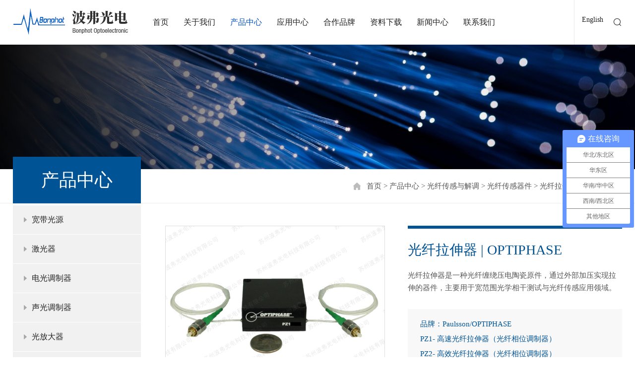

--- FILE ---
content_type: text/html
request_url: http://www.bonphot.com/productDe_159.html
body_size: 23130
content:

<!DOCTYPE html>
<html>
	<head>
		<meta charset="UTF-8">
		<meta name="viewport" content="width=device-width,height=device-height,initial-scale=1.0,maximum-scale=1.0,user-scalable=no">
		<title>光纤拉伸器 | OPTIPHASE|苏州波弗光电科技有限公司</title> 
		<meta name="keywords" content="苏州波弗光电科技有限公司"/>
		<meta name="description" content="苏州波弗光电科技有限公司"/>
		<link rel="stylesheet" href="css/bootstrap.min.css">
		<link rel="stylesheet" href="css/font-awesome.min.css">
		<link rel="stylesheet" href="css/animate.min.css">
		<link rel="stylesheet" type="text/css" href="css/global.css"> 
		<link rel="stylesheet" href="css/comm.css">
		<link rel="stylesheet" type="text/css" href="css/style.css">
		<link rel="stylesheet" type="text/css" href="css/min1160max1300.css">
		<link rel="stylesheet" type="text/css" href="css/min992max1160.css">
		<link rel="stylesheet" type="text/css" href="css/min768max992.css">
		<link rel="stylesheet" type="text/css" href="css/min414max767.css">
		<link rel="stylesheet" type="text/css" href="css/min375max413.css">
		<link rel="stylesheet" type="text/css" href="css/min320max374.css">
		<link rel="stylesheet" href="fonts/iconfont.css">
		<script src="js/jquery.min.js"></script>
		<!-- Swiper css库 -->
		<link rel="stylesheet" type="text/css" href="css/swiper.min.css">
		<link rel="stylesheet" type="text/css" href="css/animate.min.css">
		<link rel="stylesheet" type="text/css" href="css/circle.css">
		<!-- Swiper jquery库 -->
		<script type="text/javascript" src="js/swiper.min4.js"></script>
		<script src="js/anime.min.js"></script>
		<script type="text/javascript" src="js/swiper.animate1.0.2.min.js"></script>
		<script type="text/javascript" src="js/jquery.SuperSlide.2.1.1.js"></script> 
		<link rel="stylesheet" href="css/menu.css">
		<link rel="stylesheet" href="css/jquery.fullPage.css">
		<!--[if IE]>
		<script src="js/html5shiv.min.js"></script>
		<script src="js/respond.min.js"></script>
		<![endif]-->
		<!--[if lt IE 9]>
			<script language="javascript" type="text/javascript"> 
			window.location.href="friendy.html"; 
			</script>
	  <![endif]-->
	</head>
	<body>
		<!-- head -->
		<script>
var _hmt = _hmt || [];
(function() {
  var hm = document.createElement("script");
  hm.src = "https://hm.baidu.com/hm.js?6a63eb8981aad19f98d9c8cd1b9f3f4b";
  var s = document.getElementsByTagName("script")[0]; 
  s.parentNode.insertBefore(hm, s);
})();
</script>
<!--headSearch-->
<div class="headSearchWarp"></div>
<div class="headSearch">
	<div class="container">
		<input type="text" id="keywords" onkeydown="enterSearch(event)" autocomplete="off" placeholder="请输入关键词">
		<span onclick="return searchPro()"><i class="iconfont icon-sousuo"></i></span>
		<div class="closeHs"><i class="iconfont icon-guanbi"></i></div>
	</div>
</div>
<div class="head">
	<div class="container">
		<div class="Logo">
			<a href="/"><img src="images/Logo.png" ></a>
		</div> 
		<div class="burger_menu" id="colse">
			<div class="top_line"></div>
			<div class="middle_line"></div>
			<div class="bottom_line"></div>
		</div>
		<ul class="WebLink">
			<li class="">
				<a href="/">首页</a>
			</li>
			<li class="">
				<a href="about.html">关于我们</a>
				<div class="head-sub-menu-warp">
					<div class="top-line"></div>
					<div class="head-sub-menu2">
						<div class="container">
							<div class="link2">
								<a href="about.html#gybfM">关于波弗</a>
								<a href="about.html#qywhM">企业文化</a>
								<a href="about.html#bfjsM">波弗技术</a>
								<a href="about.html#qxwzM">旗下网站</a>
							</div>
						</div>
					</div>
				</div>
			</li>
			<li class="on">
				<a href="productClass1.html">产品中心</a>
				<div class="head-sub-menu-warp">
					<div class="top-line"></div>
					<div class="head-sub-menu">
						<div class="container">
							<div class="isClass">
 
								<div class="item">
									<h4>宽带光源</h4>
									<div class="link">   

										<a href="productClass3_1_9.html">ASE宽带光源</a>

										<a href="productClass3_1_1.html">SLED宽带光源</a>

										<a href="productClass3_1_30.html">其他宽带光源</a>

									</div>
								</div>
 
								<div class="item">
									<h4>激光器</h4>
									<div class="link">   

										<a href="productClass3_2_25.html">可调谐激光器</a>

										<a href="productClass3_2_31.html">单频激光器</a>

										<a href="productClass3_2_33.html">波长扫描激光器</a>

										<a href="productClass3_2_101.html">连续波高功率激光器</a>
<a href="productClass1.html">...</a>
									</div>
								</div>
 
								<div class="item">
									<h4>电光调制器</h4>
									<div class="link">   

										<a href="productClass3_3_11.html">强度调制器</a>

										<a href="productClass3_3_12.html">相位调制器</a>

										<a href="productClass3_3_13.html">IQ调制器</a>

										<a href="productClass3_3_14.html">调制器驱动&脉冲发生器</a>
<a href="productClass1.html">...</a>
									</div>
								</div>
 
								<div class="item">
									<h4>声光调制器</h4>
									<div class="link">   

										<a href="productClass3_20_20.html">声光调制器</a>

										<a href="productClass3_20_135.html">声光移频器</a>

										<a href="productClass3_20_136.html">声光驱动器</a>

										<a href="productClass3_20_137.html">声光偏转器</a>
<a href="productClass1.html">...</a>
									</div>
								</div>
 
								<div class="item">
									<h4>光放大器</h4>
									<div class="link">   

										<a href="productClass3_4_34.html">掺铒光纤放大器EDFA</a>

										<a href="productClass3_4_103.html">掺镱光纤放大器YDFA</a>

										<a href="productClass3_4_141.html">掺铋光纤放大器BDFA</a>

										<a href="productClass3_4_105.html">掺镨光纤放大器PDFA</a>
<a href="productClass1.html">...</a>
									</div>
								</div>
 
								<div class="item">
									<h4>光电探测器</h4>
									<div class="link">   

										<a href="productClass3_5_43.html">光电二极管芯片</a>

										<a href="productClass3_5_39.html">光电探测器</a>

										<a href="productClass3_5_102.html">平衡光电探测器</a>

										<a href="productClass3_5_117.html">光电接收器</a>
<a href="productClass1.html">...</a>
									</div>
								</div>
 
								<div class="item">
									<h4>光开关</h4>
									<div class="link">   

										<a href="productClass3_7_45.html">高速光开关</a>

										<a href="productClass3_7_116.html">us级光开关</a>

										<a href="productClass3_7_46.html">ms级光开关</a>

										<a href="productClass3_7_47.html">多路光开关/开关矩阵</a>
<a href="productClass1.html">...</a>
									</div>
								</div>
 
								<div class="item">
									<h4>光通信器件</h4>
									<div class="link">   

										<a href="productClass3_8_49.html">光纤滤波器</a>

										<a href="productClass3_8_50.html">可调光延迟线</a>

										<a href="productClass3_8_51.html">可调移相器</a>

										<a href="productClass3_8_52.html">起偏器与消偏器</a>
<a href="productClass1.html">...</a>
									</div>
								</div>
 
								<div class="item">
									<h4>偏振控制产品</h4>
									<div class="link">   

										<a href="productClass3_9_59.html">偏振控制器</a>

										<a href="productClass3_9_60.html">偏振测量仪器</a>

										<a href="productClass3_9_61.html">偏振扰偏器</a>

										<a href="productClass3_9_119.html">偏振光学元件</a>

									</div>
								</div>
 
								<div class="item">
									<h4>测试仪器</h4>
									<div class="link">   

										<a href="productClass3_10_62.html">相关仪</a>

										<a href="productClass3_10_63.html">偏振测试仪器</a>

										<a href="productClass3_10_64.html">光束分析仪</a>

										<a href="productClass3_10_65.html">光谱仪</a>
<a href="productClass1.html">...</a>
									</div>
								</div>
 
								<div class="item">
									<h4>光学系统及部件</h4>
									<div class="link">   

										<a href="productClass3_11_69.html">扫描振镜系统</a>

										<a href="productClass3_11_70.html">光栅</a>

										<a href="productClass3_11_112.html">FBG类产品</a>

										<a href="productClass3_11_115.html">晶体与偏振光学</a>
<a href="productClass1.html">...</a>
									</div>
								</div>
 
								<div class="item">
									<h4>太赫兹产品</h4>
									<div class="link">   

										<a href="productClass3_12_72.html">太赫兹激光器</a>

										<a href="productClass3_12_73.html">太赫兹相机</a>

										<a href="productClass3_12_74.html">太赫兹探测器</a>

										<a href="productClass3_12_75.html">太赫兹扫描成像</a>
<a href="productClass1.html">...</a>
									</div>
								</div>
 
								<div class="item">
									<h4>高速电子产品</h4>
									<div class="link">   

										<a href="productClass3_18_113.html">脉冲源</a>

										<a href="productClass3_18_121.html">伺服控制器</a>

										<a href="productClass3_18_114.html">电子测试仪器</a>

										<a href="productClass3_18_142.html">数据采集卡</a>
<a href="productClass1.html">...</a>
									</div>
								</div>
 
								<div class="item">
									<h4>激光二极管及激光器驱动</h4>
									<div class="link">   

										<a href="productClass3_21_27.html">激光二极管</a>

										<a href="productClass3_21_28.html">激光器驱动</a>

										<a href="productClass3_21_111.html">激光及防护相关</a>

									</div>
								</div>
 
								<div class="item">
									<h4>光纤及光纤熔接处理</h4>
									<div class="link">   

										<a href="productClass3_13_79.html">通用及掺杂光纤</a>

										<a href="productClass3_13_80.html">特种光纤</a>

										<a href="productClass3_13_81.html">其他特殊光纤</a>

										<a href="productClass3_13_82.html">光纤熔接处理</a>
<a href="productClass1.html">...</a>
									</div>
								</div>
 
								<div class="item">
									<h4>光电通信产品</h4>
									<div class="link">   

										<a href="productClass3_14_83.html">射频光纤传输</a>

										<a href="productClass3_14_84.html">数字通信</a>

										<a href="productClass3_14_85.html">相干通信</a>

									</div>
								</div>
 
								<div class="item">
									<h4>量子应用产品</h4>
									<div class="link">   

										<a href="productClass3_6_108.html">电光调制器</a>

										<a href="productClass3_6_109.html">声光调制器</a>

										<a href="productClass3_6_110.html">量子应用元件</a>

										<a href="productClass3_6_118.html">量子系统</a>

									</div>
								</div>
 
								<div class="item">
									<h4>光纤传感与解调</h4>
									<div class="link">   

										<a href="productClass3_15_88.html">光纤传感器件</a>

										<a href="productClass3_15_89.html">干涉仪</a>

										<a href="productClass3_15_140.html">气室/气池（气体吸收池）</a>

										<a href="productClass3_15_90.html">传感与解调其他产品</a>
<a href="productClass1.html">...</a>
									</div>
								</div>
 
								<div class="item">
									<h4>OCT系统相关</h4>
									<div class="link">   

										<a href="productClass3_16_128.html">SD-OCT系统</a>

										<a href="productClass3_16_91.html">OCT光源</a>

										<a href="productClass3_16_92.html">OCT光谱仪</a>

										<a href="productClass3_16_93.html">OCT光栅</a>
<a href="productClass1.html">...</a>
									</div>
								</div>
 
								<div class="item">
									<h4>视觉成像产品</h4>
									<div class="link">   

										<a href="productClass3_17_99.html">相机</a>

										<a href="productClass3_17_100.html">数据采集卡</a>

									</div>
								</div>
 
								<div class="item">
									<h4>光学平台及光机械产品</h4>
									<div class="link">   

										<a href="productClass3_23_143.html">光学平台</a>

									</div>
								</div>

							</div> 
						</div>
					</div>
				</div>
			</li>
			<li class="">
				<a href="application.html">应用中心</a>
				<div class="head-sub-menu-warp">
					<div class="top-line"></div>
					<div class="head-sub-menu2">
						<div class="container">
							<div class="link2">

						<a href="application_1.html">光电通信</a>

						<a href="application_2.html">量子应用</a>

						<a href="application_3.html">光纤传感</a>

						<a href="application_6.html">视觉与成像</a>

						<a href="application_5.html">激光器与光电子</a>

						<a href="application_4.html">OCT应用</a>

						<a href="application_9.html">电光调制器</a>

							</div>
						</div>
					</div>
				</div>
			</li>
			<li class="">
				<a href="brand.html">合作品牌</a>
			</li>
			<li class="">
				<a href="download.html">资料下载</a>
			</li>
			<li class="">
				<a href="news.html">新闻中心</a>
				<div class="head-sub-menu-warp">
					<div class="top-line"></div>
					<div class="head-sub-menu2">
						<div class="container">
							<div class="link2">

						<a href="news_1.html">公司新闻</a>

						<a href="news_2.html">市场活动</a>

						<a href="news_3.html">行业技术</a>

						<a href="news_6.html">现货库存</a>

						<a href="news_7.html">新品推荐</a>

						<a href="news_8.html">样品提供</a>

						<a href="news_5.html">停产通知</a>

							</div>
						</div>
					</div>
				</div>
			</li>
			<li class="">
				<a href="contact.html">联系我们</a>
			</li>
		</ul>
		<div class="head-right">
			<div class="link">
				<!--<a href=""><i class="iconfont icon-shangcheng"></i>网上商城</a>&emsp;|&emsp;-->
				<a href="aboutEn.html" class="a">English</a>
			</div>
			<div class="head-search"><i class="iconfont icon-sousuo"></i></div>
		</div>
	</div>
</div>
<!--warmp-->
<div id="warmp" class="warmp">
	<div id="nav-over" style="display: none;"></div>
		<!-- head end -->
		
		<!--banner-->
		<div class="Nybanner">
			<img src="/upload/2021070637278681.jpg" >
		</div>
		
		<!-- Nylocation -->
		<div class="Nylocation pro">
			<div class="container"> 
				<div class="now-wz">
					<a href="/">首页</a> > <a href="productClass1.html">产品中心</a> > <a href="productClass1.html">光纤传感与解调</a> > <a href="productClass3_15_88.html">光纤传感器件</a> > <a href="productDe_159.html">光纤拉伸器 | OPTIPHASE</a>
				</div>
			</div>
		</div> 
		
		<!-- product -->	
		<div class="productDe">
			<div class="container">
				<!-- 左侧-类别选择 -->
				<div class="pro-left-class">
					<div class="top-tit">产品中心</div>
					<ul class="p-l-cls">

						<li>
							<a>宽带光源</a>
							<div class="p-l-cls2">
								<div class="list-cls">
									<div class="list-cls-h">

										<div class="list">
											<div class="cls1"><a href="productClass3_1_9.html">ASE宽带光源</a></div>
											<div class="cls2">

												<a href="productList_1_9_6.html">台式ASE宽带光源</a>

												<a href="productList_1_9_11.html">模块式ASE光源</a>

												<a href="productList_1_9_5.html">其他类型ASE宽带光源</a>
 
											</div>
										</div>

										<div class="list">
											<div class="cls1"><a href="productClass3_1_1.html">SLED宽带光源</a></div>
											<div class="cls2">

												<a href="productList_1_1_4.html">台式SLED光源</a>

												<a href="productList_1_1_3.html">模块式SLED光源</a>

												<a href="productList_1_1_2.html">SLED宽带光源-二极管</a>

												<a href="productList_1_1_1.html">OCT应用-SLED光源</a>

												<a href="productList_1_1_28.html">SLED光源驱动</a>
 
											</div>
										</div>

										<div class="list">
											<div class="cls1"><a href="productClass3_1_30.html">其他宽带光源</a></div>
											<div class="cls2">

												<a href="productList_1_30_331.html">激光驱动白光光源</a>

												<a href="productList_1_30_200.html">LED宽带光源 | Fiberlabs</a>

												<a href="productList_1_30_332.html">超连续谱光源</a>
 
											</div>
										</div>
 
									</div>
								</div>
							</div>
						</li>

						<li>
							<a>激光器</a>
							<div class="p-l-cls2">
								<div class="list-cls">
									<div class="list-cls-h">

										<div class="list">
											<div class="cls1"><a href="productClass3_2_25.html">可调谐激光器</a></div>
											<div class="cls2">

												<a href="productList_2_25_12.html">窄线宽激光器</a>

												<a href="productList_2_25_30.html">连续波激光器</a>

												<a href="productList_2_25_372.html">多通道可调谐激光器</a>

												<a href="productList_2_25_377.html">Santec可调谐激光器</a>

												<a href="productList_2_25_392.html">IDPhotonics可调谐激光器</a>

												<a href="productList_2_25_15.html">光脉冲发生器</a>

												<a href="productList_2_25_14.html">量子应用激光器</a>
 
											</div>
										</div>

										<div class="list">
											<div class="cls1"><a href="productClass3_2_31.html">单频激光器</a></div>
											<div class="cls2">

												<a href="productList_2_31_31.html">单频激光器</a>

												<a href="productList_2_31_383.html">光学频率基准激光器</a>

												<a href="productList_2_31_311.html">频率稳定激光系统</a>
 
											</div>
										</div>

										<div class="list">
											<div class="cls1"><a href="productClass3_2_33.html">波长扫描激光器</a></div>
											<div class="cls2">

												<a href="productList_2_33_32.html">波长扫描激光器</a>

												<a href="productList_2_33_267.html">高性能可调谐激光器</a>
 
											</div>
										</div>

										<div class="list">
											<div class="cls1"><a href="productClass3_2_101.html">连续波高功率激光器</a></div>
											<div class="cls2">

												<a href="productList_2_101_211.html">1550nm高功率激光器</a>

												<a href="productList_2_101_210.html">1064nm波段高功率激光器</a>

												<a href="productList_2_101_199.html">连续波高功率激光器</a>
 
											</div>
										</div>

										<div class="list">
											<div class="cls1"><a href="productClass3_2_26.html">脉冲激光器</a></div>
											<div class="cls2">

												<a href="productList_2_26_20.html">飞秒激光器</a>

												<a href="productList_2_26_18.html">皮秒激光器</a>

												<a href="productList_2_26_19.html">纳秒激光器</a>

												<a href="productList_2_26_33.html">光脉冲发生器</a>

												<a href="productList_2_26_34.html">激光频率梳</a>

												<a href="productList_2_26_17.html">THz激光器</a>

												<a href="productList_2_26_258.html">光学参量振荡器OPO</a>
 
											</div>
										</div>

										<div class="list">
											<div class="cls1"><a href="productClass3_2_146.html">超连续谱激光器</a></div>
											<div class="cls2">

												<a href="productList_2_146_398.html">通用型超连续谱激光器</a>
 
											</div>
										</div>
 
									</div>
								</div>
							</div>
						</li>

						<li>
							<a>电光调制器</a>
							<div class="p-l-cls2">
								<div class="list-cls">
									<div class="list-cls-h">

										<div class="list">
											<div class="cls1"><a href="productClass3_3_11.html">强度调制器</a></div>
											<div class="cls2">

												<a href="productList_3_11_7.html">exail/iXblue-强度调制器</a>

												<a href="productList_3_11_8.html">EOSPACE-强度调制器</a>

												<a href="productList_3_11_9.html">Optilab-强度调制器</a>

												<a href="productList_3_11_402.html">薄膜铌酸锂强度调制器TFLN</a>

												<a href="productList_3_11_401.html">电光调制系统集成偏压</a>
 
											</div>
										</div>

										<div class="list">
											<div class="cls1"><a href="productClass3_3_12.html">相位调制器</a></div>
											<div class="cls2">

												<a href="productList_3_12_35.html">exail/iXblue-相位调制器</a>

												<a href="productList_3_12_36.html">EOSPACE-相位调制器</a>

												<a href="productList_3_12_300.html">Optilab-相位调制器</a>

												<a href="productList_3_12_403.html">薄膜铌酸锂相位调制器TFLN-PM</a>
 
											</div>
										</div>

										<div class="list">
											<div class="cls1"><a href="productClass3_3_13.html">IQ调制器</a></div>
											<div class="cls2">

												<a href="productList_3_13_37.html">exail/iXblue-IQ调制器</a>

												<a href="productList_3_13_38.html">EOSPACE-IQ调制器</a>

												<a href="productList_3_13_393.html">单边带应用IQ调制器</a>
 
											</div>
										</div>

										<div class="list">
											<div class="cls1"><a href="productClass3_3_14.html">调制器驱动&脉冲发生器</a></div>
											<div class="cls2">

												<a href="productList_3_14_39.html">模拟驱动器</a>

												<a href="productList_3_14_40.html">数字驱动器</a>

												<a href="productList_3_14_41.html">脉冲驱动器</a>

												<a href="productList_3_14_42.html">多功能驱动器</a>

												<a href="productList_3_14_397.html">电脉冲发生器</a>
 
											</div>
										</div>

										<div class="list">
											<div class="cls1"><a href="productClass3_3_15.html">调制器偏压控制器</a></div>
											<div class="cls2">

												<a href="productList_3_15_43.html">模拟应用偏压控制器</a>

												<a href="productList_3_15_44.html">数字/脉冲应用偏压控制器</a>

												<a href="productList_3_15_45.html">IQ调制器偏压控制器</a>

												<a href="productList_3_15_405.html">TFLN薄膜铌酸锂调制器偏压控制器</a>

												<a href="productList_3_15_46.html">特殊应用偏压控制器</a>
 
											</div>
										</div>

										<div class="list">
											<div class="cls1"><a href="productClass3_3_129.html">空间光调制器</a></div>
											<div class="cls2">

												<a href="productList_3_129_369.html">液晶空间光调制器</a>

												<a href="productList_3_129_328.html">空间光调制器（SLM）</a>

												<a href="productList_3_129_329.html">波前整形器</a>
 
											</div>
										</div>

										<div class="list">
											<div class="cls1"><a href="productClass3_3_18.html">自由空间光电光调制器</a></div>
											<div class="cls2">

												<a href="productList_3_18_54.html">普克尔盒</a>

												<a href="productList_3_18_195.html">Q开关</a>

												<a href="productList_3_18_51.html">低压驱动电光调制器</a>

												<a href="productList_3_18_55.html">普克尔盒驱动</a>

												<a href="productList_3_18_197.html">普克尔盒Q开关驱动</a>

												<a href="productList_3_18_53.html">低压驱动电光调制器驱动</a>
 
											</div>
										</div>

										<div class="list">
											<div class="cls1"><a href="productClass3_3_24.html">其他类型电光调制器</a></div>
											<div class="cls2">

												<a href="productList_3_24_198.html">偏振开关&偏振扰偏器</a>

												<a href="productList_3_24_359.html">光谐振调制器</a>
 
											</div>
										</div>

										<div class="list">
											<div class="cls1"><a href="productClass3_3_16.html">电光调制系统</a></div>
											<div class="cls2">

												<a href="productList_3_16_355.html">光网络分析仪VNA</a>

												<a href="productList_3_16_47.html">参考发射机</a>

												<a href="productList_3_16_48.html">脉冲整形与激光前端</a>

												<a href="productList_3_16_49.html">模拟传输系统</a>

												<a href="productList_3_16_50.html">相干接收机</a>
 
											</div>
										</div>
 
									</div>
								</div>
							</div>
						</li>

						<li>
							<a>声光调制器</a>
							<div class="p-l-cls2">
								<div class="list-cls">
									<div class="list-cls-h">

										<div class="list">
											<div class="cls1"><a href="productClass3_20_20.html">声光调制器</a></div>
											<div class="cls2">

												<a href="productList_20_20_56.html">光纤耦合声光调制器FAOM</a>

												<a href="productList_20_20_370.html">自由空间光声光调制器AOM</a>
 
											</div>
										</div>

										<div class="list">
											<div class="cls1"><a href="productClass3_20_135.html">声光移频器</a></div>
											<div class="cls2">

												<a href="productList_20_135_57.html">光纤耦合声光移频器FAOFS</a>

												<a href="productList_20_135_371.html">自由空间光声光移频器AOFS</a>
 
											</div>
										</div>

										<div class="list">
											<div class="cls1"><a href="productClass3_20_136.html">声光驱动器</a></div>
											<div class="cls2">

												<a href="productList_20_136_58.html">声光驱动器</a>
 
											</div>
										</div>

										<div class="list">
											<div class="cls1"><a href="productClass3_20_137.html">声光偏转器</a></div>
											<div class="cls2">

												<a href="productList_20_137_193.html">声光偏转器</a>
 
											</div>
										</div>

										<div class="list">
											<div class="cls1"><a href="productClass3_20_138.html">声光Q开关</a></div>
											<div class="cls2">

												<a href="productList_20_138_231.html">声光Q开关</a>
 
											</div>
										</div>

										<div class="list">
											<div class="cls1"><a href="productClass3_20_139.html">声光滤波器</a></div>
											<div class="cls2">

												<a href="productList_20_139_232.html">声光滤波器</a>
 
											</div>
										</div>
 
									</div>
								</div>
							</div>
						</li>

						<li>
							<a>光放大器</a>
							<div class="p-l-cls2">
								<div class="list-cls">
									<div class="list-cls-h">

										<div class="list">
											<div class="cls1"><a href="productClass3_4_34.html">掺铒光纤放大器EDFA</a></div>
											<div class="cls2">

												<a href="productList_4_34_59.html">标准/高功率EDFA</a>

												<a href="productList_4_34_204.html">预放/助推EDFA</a>

												<a href="productList_4_34_205.html">保偏掺铒光纤放大器</a>

												<a href="productList_4_34_206.html">脉冲掺铒光纤放大器</a>

												<a href="productList_4_34_236.html">L波段掺铒光纤放大器</a>

												<a href="productList_4_34_225.html">铒镱共掺光纤放大器EYDFA</a>

												<a href="productList_4_34_388.html">增益平坦掺铒光纤放大器</a>

												<a href="productList_4_34_389.html">掺铒光纤放大器 | 波弗光电</a>
 
											</div>
										</div>

										<div class="list">
											<div class="cls1"><a href="productClass3_4_103.html">掺镱光纤放大器YDFA</a></div>
											<div class="cls2">

												<a href="productList_4_103_207.html">连续波掺镱光纤放大器</a>

												<a href="productList_4_103_208.html">保偏掺镱光纤放大器</a>

												<a href="productList_4_103_209.html">高功率掺镱光纤放大器</a>

												<a href="productList_4_103_390.html">掺镱光纤放大器 | 波弗光电</a>
 
											</div>
										</div>

										<div class="list">
											<div class="cls1"><a href="productClass3_4_141.html">掺铋光纤放大器BDFA</a></div>
											<div class="cls2">

												<a href="productList_4_141_374.html">标准台式掺铋光纤放大器</a>

												<a href="productList_4_141_375.html">标准机箱式掺铋光纤放大器</a>
 
											</div>
										</div>

										<div class="list">
											<div class="cls1"><a href="productClass3_4_105.html">掺镨光纤放大器PDFA</a></div>
											<div class="cls2">

												<a href="productList_4_105_217.html">标准台式O波段光纤放大器</a>

												<a href="productList_4_105_218.html">标准机箱式O波段光纤放大器</a>

												<a href="productList_4_105_219.html">模块式O波段光纤放大器</a>
 
											</div>
										</div>

										<div class="list">
											<div class="cls1"><a href="productClass3_4_106.html">其他波长光纤放大器</a></div>
											<div class="cls2">

												<a href="productList_4_106_226.html">980nm波段光纤放大器</a>

												<a href="productList_4_106_227.html">850nm波段光纤放大器</a>

												<a href="productList_4_106_246.html">其他波长光放大器</a>
 
											</div>
										</div>

										<div class="list">
											<div class="cls1"><a href="productClass3_4_35.html">半导体光放大器</a></div>
											<div class="cls2">

												<a href="productList_4_35_400.html">半导体光放大器 | 波弗光电</a>

												<a href="productList_4_35_60.html">C+L波段半导体光放大器</a>

												<a href="productList_4_35_212.html">O波段半导体光放大器</a>

												<a href="productList_4_35_213.html">X波段半导体光放大器</a>

												<a href="productList_4_35_214.html">其他波段半导体光放大器</a>

												<a href="productList_4_35_215.html">其他类半导体光放大器</a>

												<a href="productList_4_35_342.html">增益芯片/增益模块</a>
 
											</div>
										</div>

										<div class="list">
											<div class="cls1"><a href="productClass3_4_36.html">拉曼光纤放大器</a></div>
											<div class="cls2">

												<a href="productList_4_36_61.html">拉曼光纤放大器</a>
 
											</div>
										</div>
 
									</div>
								</div>
							</div>
						</li>

						<li>
							<a>光电探测器</a>
							<div class="p-l-cls2">
								<div class="list-cls">
									<div class="list-cls-h">

										<div class="list">
											<div class="cls1"><a href="productClass3_5_43.html">光电二极管芯片</a></div>
											<div class="cls2">

												<a href="productList_5_43_233.html">超快InGaAs二极管芯片</a>

												<a href="productList_5_43_292.html">InGaAs二极管芯片</a>

												<a href="productList_5_43_304.html">雪崩光电二极管 (APD) 芯片</a>
 
											</div>
										</div>

										<div class="list">
											<div class="cls1"><a href="productClass3_5_39.html">光电探测器</a></div>
											<div class="cls2">

												<a href="productList_5_39_386.html">光电探测器（波弗光电）</a>

												<a href="productList_5_39_65.html">PIN光电探测器</a>

												<a href="productList_5_39_64.html">光电探测器模块</a>

												<a href="productList_5_39_66.html">带放大光电探测器</a>

												<a href="productList_5_39_216.html">Si光电探测器</a>

												<a href="productList_5_39_67.html">50~100GHz+光电探测器</a>

												<a href="productList_5_39_68.html">THz光电探测器</a>

												<a href="productList_5_39_69.html">2um光电探测器</a>

												<a href="productList_5_39_406.html">同轴光电探测器&Tap-PD</a>
 
											</div>
										</div>

										<div class="list">
											<div class="cls1"><a href="productClass3_5_102.html">平衡光电探测器</a></div>
											<div class="cls2">

												<a href="productList_5_102_202.html">差分平衡探测器</a>

												<a href="productList_5_102_203.html">双平衡光电探测器</a>
 
											</div>
										</div>

										<div class="list">
											<div class="cls1"><a href="productClass3_5_117.html">光电接收器</a></div>
											<div class="cls2">

												<a href="productList_5_117_290.html">DPSK/DQPSK接收器</a>

												<a href="productList_5_117_291.html">相干接收器</a>

												<a href="productList_5_117_289.html">光电接收器</a>

												<a href="productList_5_117_316.html">光电转换模块</a>
 
											</div>
										</div>

										<div class="list">
											<div class="cls1"><a href="productClass3_5_107.html">单光子光电探测器</a></div>
											<div class="cls2">

												<a href="productList_5_107_234.html">单光子光电探测器模块</a>

												<a href="productList_5_107_235.html">单光子探测器</a>
 
											</div>
										</div>

										<div class="list">
											<div class="cls1"><a href="productClass3_5_124.html">光电倍增管（PMT）</a></div>
											<div class="cls2">

												<a href="productList_5_124_333.html">光电倍增管（裸管）</a>

												<a href="productList_5_124_334.html">光电倍增管组件</a>

												<a href="productList_5_124_335.html">光电倍增管模块</a>

												<a href="productList_5_124_336.html">微型光电倍增管PMT</a>

												<a href="productList_5_124_337.html">光子探测单元</a>

												<a href="productList_5_124_338.html">混合光电探测器（HPD）</a>

												<a href="productList_5_124_339.html">光电倍增管附件</a>
 
											</div>
										</div>

										<div class="list">
											<div class="cls1"><a href="productClass3_5_123.html">光电探测器放大器</a></div>
											<div class="cls2">

												<a href="productList_5_123_320.html">光电二极管放大器</a>

												<a href="productList_5_123_321.html">光电探测器跨阻放大器</a>
 
											</div>
										</div>
 
									</div>
								</div>
							</div>
						</li>

						<li>
							<a>光开关</a>
							<div class="p-l-cls2">
								<div class="list-cls">
									<div class="list-cls-h">

										<div class="list">
											<div class="cls1"><a href="productClass3_7_45.html">高速光开关</a></div>
											<div class="cls2">

												<a href="productList_7_45_72.html">纳秒级光开关（Agiltron）</a>

												<a href="productList_7_45_73.html">纳秒级光开关（BATI）</a>

												<a href="productList_7_45_360.html">纳秒级光开关（EPI）</a>

												<a href="productList_7_45_361.html">纳秒级光开关（其他）</a>
 
											</div>
										</div>

										<div class="list">
											<div class="cls1"><a href="productClass3_7_116.html">us级光开关</a></div>
											<div class="cls2">

												<a href="productList_7_116_279.html">标准CL系列光开关-单模</a>

												<a href="productList_7_116_280.html">标准CL系列光开关-单模-双向</a>

												<a href="productList_7_116_281.html">标准CL系列光开关-保偏</a>

												<a href="productList_7_116_282.html">标准CL系列光开关-保偏-双向</a>

												<a href="productList_7_116_283.html">标准高功率CL系列光开关-单模</a>

												<a href="productList_7_116_284.html">标准高功率CL系列光开关-单模-双向</a>

												<a href="productList_7_116_285.html">标准高功率CL系列光开关-保偏</a>

												<a href="productList_7_116_286.html">标准高功率CL系列光开关-保偏-双向</a>

												<a href="productList_7_116_287.html">CL系列光开关-LIDAR应用</a>

												<a href="productList_7_116_288.html">CL系列光开关矩阵</a>
 
											</div>
										</div>

										<div class="list">
											<div class="cls1"><a href="productClass3_7_46.html">ms级光开关</a></div>
											<div class="cls2">

												<a href="productList_7_46_74.html">MEMS光开关</a>
 
											</div>
										</div>

										<div class="list">
											<div class="cls1"><a href="productClass3_7_47.html">多路光开关/开关矩阵</a></div>
											<div class="cls2">

												<a href="productList_7_47_75.html">多路光开关/开关矩阵</a>
 
											</div>
										</div>

										<div class="list">
											<div class="cls1"><a href="productClass3_7_48.html">偏振光开关</a></div>
											<div class="cls2">

												<a href="productList_7_48_76.html">偏振光开关</a>
 
											</div>
										</div>
 
									</div>
								</div>
							</div>
						</li>

						<li>
							<a>光通信器件</a>
							<div class="p-l-cls2">
								<div class="list-cls">
									<div class="list-cls-h">

										<div class="list">
											<div class="cls1"><a href="productClass3_8_49.html">光纤滤波器</a></div>
											<div class="cls2">

												<a href="productList_8_49_77.html">高性价比光纤滤波器</a>

												<a href="productList_8_49_78.html">高精细可调谐光纤滤波器</a>

												<a href="productList_8_49_79.html">科研型带宽可调光纤滤波器</a>

												<a href="productList_8_49_363.html">可编程光波处理器</a>

												<a href="productList_8_49_378.html">Santec可调谐光纤滤波器</a>

												<a href="productList_8_49_380.html">F-P光纤滤波器</a>
 
											</div>
										</div>

										<div class="list">
											<div class="cls1"><a href="productClass3_8_50.html">可调光延迟线</a></div>
											<div class="cls2">

												<a href="productList_8_50_80.html">手动可调光延迟线</a>

												<a href="productList_8_50_81.html">电控可调光延迟线</a>
 
											</div>
										</div>

										<div class="list">
											<div class="cls1"><a href="productClass3_8_51.html">可调移相器</a></div>
											<div class="cls2">

												<a href="productList_8_51_82.html">可调移相器</a>
 
											</div>
										</div>

										<div class="list">
											<div class="cls1"><a href="productClass3_8_52.html">起偏器与消偏器</a></div>
											<div class="cls2">

												<a href="productList_8_52_83.html">起偏器</a>

												<a href="productList_8_52_84.html">消偏器</a>
 
											</div>
										</div>

										<div class="list">
											<div class="cls1"><a href="productClass3_8_55.html">光功率控制产品</a></div>
											<div class="cls2">

												<a href="productList_8_55_85.html">高速可调光衰减器</a>

												<a href="productList_8_55_86.html">电控可调光衰减器</a>

												<a href="productList_8_55_87.html">手动可调光衰减器</a>

												<a href="productList_8_55_239.html">光功率调节器&限制器</a>
 
											</div>
										</div>

										<div class="list">
											<div class="cls1"><a href="productClass3_8_56.html">光纤耦合器/分束器</a></div>
											<div class="cls2">

												<a href="productList_8_56_88.html">光纤耦合器</a>

												<a href="productList_8_56_89.html">光纤分束器</a>

												<a href="productList_8_56_238.html">光分束器&合束器</a>

												<a href="productList_8_56_343.html">偏振合束器/分束器</a>
 
											</div>
										</div>

										<div class="list">
											<div class="cls1"><a href="productClass3_8_57.html">法拉第旋转器/隔离器</a></div>
											<div class="cls2">

												<a href="productList_8_57_237.html">光纤分束器&合束器</a>

												<a href="productList_8_57_90.html">法拉第旋转器</a>

												<a href="productList_8_57_91.html">法拉第隔离器</a>

												<a href="productList_8_57_92.html">光纤隔离器</a>

												<a href="productList_8_57_399.html">光纤反射镜</a>
 
											</div>
										</div>

										<div class="list">
											<div class="cls1"><a href="productClass3_8_120.html">波分复用器</a></div>
											<div class="cls2">

												<a href="productList_8_120_306.html">微光波分复用器MWDM</a>

												<a href="productList_8_120_307.html">粗波分复用器CWDM</a>

												<a href="productList_8_120_308.html">密波分复用器DWDM</a>
 
											</div>
										</div>

										<div class="list">
											<div class="cls1"><a href="productClass3_8_58.html">空分复用产品</a></div>
											<div class="cls2">

												<a href="productList_8_58_93.html">光子灯笼</a>

												<a href="productList_8_58_94.html">少模EDFA</a>

												<a href="productList_8_58_379.html">模式复用器/解复用器</a>
 
											</div>
										</div>
 
									</div>
								</div>
							</div>
						</li>

						<li>
							<a>偏振控制产品</a>
							<div class="p-l-cls2">
								<div class="list-cls">
									<div class="list-cls-h">

										<div class="list">
											<div class="cls1"><a href="productClass3_9_59.html">偏振控制器</a></div>
											<div class="cls2">

												<a href="productList_9_59_95.html">台式偏振控制器</a>

												<a href="productList_9_59_96.html">电控偏振控制器</a>

												<a href="productList_9_59_97.html">手动偏振控制器</a>

												<a href="productList_9_59_241.html">偏振旋转器</a>

												<a href="productList_9_59_268.html">偏振跟踪与稳偏</a>
 
											</div>
										</div>

										<div class="list">
											<div class="cls1"><a href="productClass3_9_60.html">偏振测量仪器</a></div>
											<div class="cls2">

												<a href="productList_9_60_98.html">偏振分析仪/测量仪</a>

												<a href="productList_9_60_99.html">PDL测试仪</a>

												<a href="productList_9_60_100.html">DOP测试仪</a>

												<a href="productList_9_60_101.html">偏振稳偏仪</a>

												<a href="productList_9_60_102.html">消光比测试仪</a>

												<a href="productList_9_60_103.html">偏振仿真仪器</a>
 
											</div>
										</div>

										<div class="list">
											<div class="cls1"><a href="productClass3_9_61.html">偏振扰偏器</a></div>
											<div class="cls2">

												<a href="productList_9_61_104.html">台式偏振扰偏器</a>

												<a href="productList_9_61_228.html">模块式偏振扰偏器</a>
 
											</div>
										</div>

										<div class="list">
											<div class="cls1"><a href="productClass3_9_119.html">偏振光学元件</a></div>
											<div class="cls2">

												<a href="productList_9_119_298.html">偏振器</a>
 
											</div>
										</div>
 
									</div>
								</div>
							</div>
						</li>

						<li>
							<a>测试仪器</a>
							<div class="p-l-cls2">
								<div class="list-cls">
									<div class="list-cls-h">

										<div class="list">
											<div class="cls1"><a href="productClass3_10_62.html">相关仪</a></div>
											<div class="cls2">

												<a href="productList_10_62_105.html">自相关仪</a>

												<a href="productList_10_62_106.html">互相关仪</a>
 
											</div>
										</div>

										<div class="list">
											<div class="cls1"><a href="productClass3_10_63.html">偏振测试仪器</a></div>
											<div class="cls2">

												<a href="productList_10_63_107.html">偏振分析仪/测量仪</a>

												<a href="productList_10_63_108.html">PDL测试仪</a>

												<a href="productList_10_63_109.html">DOP测试仪</a>

												<a href="productList_10_63_110.html">偏振稳偏仪</a>

												<a href="productList_10_63_111.html">消光比测试仪</a>

												<a href="productList_10_63_112.html">偏振仿真仪器</a>
 
											</div>
										</div>

										<div class="list">
											<div class="cls1"><a href="productClass3_10_64.html">光束分析仪</a></div>
											<div class="cls2">

												<a href="productList_10_64_113.html">光束分析仪</a>
 
											</div>
										</div>

										<div class="list">
											<div class="cls1"><a href="productClass3_10_65.html">光谱仪</a></div>
											<div class="cls2">

												<a href="productList_10_65_114.html">便携式光谱仪</a>

												<a href="productList_10_65_115.html">模块式光谱仪</a>

												<a href="productList_10_65_116.html">高精度光谱仪</a>

												<a href="productList_10_65_240.html">THz光谱仪</a>

												<a href="productList_10_65_117.html">OCT光谱仪</a>

												<a href="productList_10_65_118.html">拉曼光谱仪</a>

												<a href="productList_10_65_293.html">微型光谱仪</a>
 
											</div>
										</div>

										<div class="list">
											<div class="cls1"><a href="productClass3_10_66.html">光功率计/波长计</a></div>
											<div class="cls2">

												<a href="productList_10_66_119.html">光功率计</a>

												<a href="productList_10_66_120.html">光波长计</a>
 
											</div>
										</div>

										<div class="list">
											<div class="cls1"><a href="productClass3_10_126.html">线宽测试仪</a></div>
											<div class="cls2">

												<a href="productList_10_126_353.html">C+L波段线宽测试仪</a>

												<a href="productList_10_126_354.html">IR激光线宽测试仪</a>
 
											</div>
										</div>

										<div class="list">
											<div class="cls1"><a href="productClass3_10_67.html">光学参量振荡器</a></div>
											<div class="cls2">

												<a href="productList_10_67_121.html">光学参量振荡器</a>
 
											</div>
										</div>

										<div class="list">
											<div class="cls1"><a href="productClass3_10_68.html">其他测试仪器</a></div>
											<div class="cls2">

												<a href="productList_10_68_230.html">光时域反射仪OTDR</a>

												<a href="productList_10_68_303.html">信噪比测试仪</a>

												<a href="productList_10_68_122.html">误码率测试仪</a>

												<a href="productList_10_68_322.html">光电探测器带宽测试系统</a>
 
											</div>
										</div>
 
									</div>
								</div>
							</div>
						</li>

						<li>
							<a>光学系统及部件</a>
							<div class="p-l-cls2">
								<div class="list-cls">
									<div class="list-cls-h">

										<div class="list">
											<div class="cls1"><a href="productClass3_11_69.html">扫描振镜系统</a></div>
											<div class="cls2">

												<a href="productList_11_69_123.html">单轴</a>

												<a href="productList_11_69_124.html">双轴</a>

												<a href="productList_11_69_330.html">MEMS振镜</a>

												<a href="productList_11_69_340.html">MEMS振镜控制器</a>

												<a href="productList_11_69_341.html">MEMS振镜驱动器</a>
 
											</div>
										</div>

										<div class="list">
											<div class="cls1"><a href="productClass3_11_70.html">光栅</a></div>
											<div class="cls2">

												<a href="productList_11_70_358.html">透射光栅</a>

												<a href="productList_11_70_125.html">VPH光栅</a>

												<a href="productList_11_70_126.html">OCT光栅</a>

												<a href="productList_11_70_323.html">光谱仪光栅</a>

												<a href="productList_11_70_324.html">激光脉冲压缩光栅</a>

												<a href="productList_11_70_325.html">高光谱成像光栅</a>

												<a href="productList_11_70_326.html">天文光栅</a>

												<a href="productList_11_70_127.html">可调FBG</a>
 
											</div>
										</div>

										<div class="list">
											<div class="cls1"><a href="productClass3_11_112.html">FBG类产品</a></div>
											<div class="cls2">

												<a href="productList_11_112_259.html">可调谐FBG</a>

												<a href="productList_11_112_260.html">波长锁定器</a>

												<a href="productList_11_112_261.html">FBG光纤滤波器</a>

												<a href="productList_11_112_262.html">宽带FBG</a>

												<a href="productList_11_112_263.html">相移FBG</a>

												<a href="productList_11_112_381.html">密波分复用FBG</a>
 
											</div>
										</div>

										<div class="list">
											<div class="cls1"><a href="productClass3_11_115.html">晶体与偏振光学</a></div>
											<div class="cls2">

												<a href="productList_11_115_273.html">TeO2晶体</a>

												<a href="productList_11_115_274.html">激光晶体</a>

												<a href="productList_11_115_277.html">非线性晶体</a>
 
											</div>
										</div>

										<div class="list">
											<div class="cls1"><a href="productClass3_11_71.html">压电器件</a></div>
											<div class="cls2">

												<a href="productList_11_71_128.html">光纤拉伸器</a>

												<a href="productList_11_71_129.html">压电促动器</a>

												<a href="productList_11_71_130.html">驱动器</a>
 
											</div>
										</div>
 
									</div>
								</div>
							</div>
						</li>

						<li>
							<a>太赫兹产品</a>
							<div class="p-l-cls2">
								<div class="list-cls">
									<div class="list-cls-h">

										<div class="list">
											<div class="cls1"><a href="productClass3_12_72.html">太赫兹激光器</a></div>
											<div class="cls2">

												<a href="productList_12_72_131.html">太赫兹激光器</a>
 
											</div>
										</div>

										<div class="list">
											<div class="cls1"><a href="productClass3_12_73.html">太赫兹相机</a></div>
											<div class="cls2">

												<a href="productList_12_73_132.html">太赫兹相机</a>
 
											</div>
										</div>

										<div class="list">
											<div class="cls1"><a href="productClass3_12_74.html">太赫兹探测器</a></div>
											<div class="cls2">

												<a href="productList_12_74_133.html">太赫兹探测器</a>
 
											</div>
										</div>

										<div class="list">
											<div class="cls1"><a href="productClass3_12_75.html">太赫兹扫描成像</a></div>
											<div class="cls2">

												<a href="productList_12_75_134.html">太赫兹扫描成像</a>
 
											</div>
										</div>

										<div class="list">
											<div class="cls1"><a href="productClass3_12_76.html">太赫兹光谱仪</a></div>
											<div class="cls2">

												<a href="productList_12_76_135.html">太赫兹光谱仪</a>
 
											</div>
										</div>

										<div class="list">
											<div class="cls1"><a href="productClass3_12_77.html">太赫兹源</a></div>
											<div class="cls2">

												<a href="productList_12_77_136.html">太赫兹源/可调太赫兹源</a>
 
											</div>
										</div>

										<div class="list">
											<div class="cls1"><a href="productClass3_12_78.html">太赫兹元件</a></div>
											<div class="cls2">

												<a href="productList_12_78_137.html">太赫兹元件</a>

												<a href="productList_12_78_317.html">太赫兹偏振器</a>

												<a href="productList_12_78_315.html">太赫兹法布里帕罗干涉仪</a>
 
											</div>
										</div>

										<div class="list">
											<div class="cls1"><a href="productClass3_12_125.html">太赫兹组件</a></div>
											<div class="cls2">

												<a href="productList_12_125_345.html">太赫兹衍射光栅</a>

												<a href="productList_12_125_346.html">太赫兹物镜</a>

												<a href="productList_12_125_347.html">太赫兹衰减器</a>

												<a href="productList_12_125_348.html">太赫兹扩束器</a>

												<a href="productList_12_125_349.html">太赫兹隔离器</a>

												<a href="productList_12_125_350.html">太赫兹低通滤波器</a>

												<a href="productList_12_125_351.html">太赫兹带通滤波器</a>

												<a href="productList_12_125_352.html">太赫兹比色皿</a>
 
											</div>
										</div>
 
									</div>
								</div>
							</div>
						</li>

						<li>
							<a>高速电子产品</a>
							<div class="p-l-cls2">
								<div class="list-cls">
									<div class="list-cls-h">

										<div class="list">
											<div class="cls1"><a href="productClass3_18_113.html">脉冲源</a></div>
											<div class="cls2">

												<a href="productList_18_113_272.html">电脉冲发生器</a>

												<a href="productList_18_113_299.html">数字延迟脉冲发生器</a>
 
											</div>
										</div>

										<div class="list">
											<div class="cls1"><a href="productClass3_18_121.html">伺服控制器</a></div>
											<div class="cls2">

												<a href="productList_18_121_309.html">伺服控制器</a>
 
											</div>
										</div>

										<div class="list">
											<div class="cls1"><a href="productClass3_18_114.html">电子测试仪器</a></div>
											<div class="cls2">

												<a href="productList_18_114_271.html">误码率测试仪</a>
 
											</div>
										</div>

										<div class="list">
											<div class="cls1"><a href="productClass3_18_142.html">数据采集卡</a></div>
											<div class="cls2">

												<a href="productList_18_142_382.html">FPGA数据采集卡</a>

												<a href="productList_18_142_387.html">FPGA开发板</a>
 
											</div>
										</div>

										<div class="list">
											<div class="cls1"><a href="productClass3_18_144.html">锁相放大器</a></div>
											<div class="cls2">

												<a href="productList_18_144_62.html">SRS锁相放大器</a>

												<a href="productList_18_144_63.html">Zurich锁相放大器</a>

												<a href="productList_18_144_314.html">锁相放大器</a>
 
											</div>
										</div>
 
									</div>
								</div>
							</div>
						</li>

						<li>
							<a>激光二极管及激光器驱动</a>
							<div class="p-l-cls2">
								<div class="list-cls">
									<div class="list-cls-h">

										<div class="list">
											<div class="cls1"><a href="productClass3_21_27.html">激光二极管</a></div>
											<div class="cls2">

												<a href="productList_21_27_220.html">高功率激光二极管</a>

												<a href="productList_21_27_221.html">DFB激光二极管</a>

												<a href="productList_21_27_222.html">FBG激光二极管</a>

												<a href="productList_21_27_223.html">FP激光二极管</a>

												<a href="productList_21_27_224.html">多模激光二极管</a>

												<a href="productList_21_27_391.html">直接调制激光二极管</a>
 
											</div>
										</div>

										<div class="list">
											<div class="cls1"><a href="productClass3_21_28.html">激光器驱动</a></div>
											<div class="cls2">

												<a href="productList_21_28_21.html">连续波驱动</a>

												<a href="productList_21_28_22.html">脉冲波驱动</a>

												<a href="productList_21_28_23.html">QCW驱动（准连续波驱动）</a>

												<a href="productList_21_28_27.html">高功率驱动</a>

												<a href="productList_21_28_24.html">种子源驱动</a>

												<a href="productList_21_28_312.html">蝶形激光器驱动</a>

												<a href="productList_21_28_25.html">激光器温控</a>

												<a href="productList_21_28_26.html">信号源</a>
 
											</div>
										</div>

										<div class="list">
											<div class="cls1"><a href="productClass3_21_111.html">激光及防护相关</a></div>
											<div class="cls2">

												<a href="productList_21_111_275.html">激光晶体（Laser Crystals）</a>

												<a href="productList_21_111_276.html">非线性晶体（Nonlinear Crystals）</a>

												<a href="productList_21_111_266.html">可饱和吸收镜（SAM）</a>

												<a href="productList_21_111_278.html">激光镜（Laser Mirrors）</a>

												<a href="productList_21_111_264.html">激光扩束器/光束整形</a>

												<a href="productList_21_111_257.html">光束观察仪&感光卡</a>

												<a href="productList_21_111_265.html">激光束可视化仪</a>

												<a href="productList_21_111_269.html">激光护目镜</a>

												<a href="productList_21_111_270.html">防辐射眼镜</a>
 
											</div>
										</div>
 
									</div>
								</div>
							</div>
						</li>

						<li>
							<a>光纤及光纤熔接处理</a>
							<div class="p-l-cls2">
								<div class="list-cls">
									<div class="list-cls-h">

										<div class="list">
											<div class="cls1"><a href="productClass3_13_79.html">通用及掺杂光纤</a></div>
											<div class="cls2">

												<a href="productList_13_79_138.html">单模光纤</a>

												<a href="productList_13_79_139.html">保偏光纤</a>

												<a href="productList_13_79_140.html">掺铒光纤Er</a>

												<a href="productList_13_79_141.html">掺镱光纤Yb</a>

												<a href="productList_13_79_142.html">铒镱共掺光纤Er/Yb</a>

												<a href="productList_13_79_143.html">掺钕光纤Nd</a>

												<a href="productList_13_79_144.html">掺铥光纤Tm</a>

												<a href="productList_13_79_404.html">掺钬光纤Ho</a>

												<a href="productList_13_79_145.html">其他掺杂光纤</a>
 
											</div>
										</div>

										<div class="list">
											<div class="cls1"><a href="productClass3_13_80.html">特种光纤</a></div>
											<div class="cls2">

												<a href="productList_13_80_146.html">抗辐照光纤</a>

												<a href="productList_13_80_147.html">光子晶体光纤</a>

												<a href="productList_13_80_148.html">旋转光纤</a>

												<a href="productList_13_80_149.html">传感光纤</a>

												<a href="productList_13_80_229.html">光敏光纤</a>

												<a href="productList_13_80_150.html">氟化物光纤</a>

												<a href="productList_13_80_151.html">大模场直径光纤-传能光纤</a>

												<a href="productList_13_80_152.html">耐高温光纤</a>
 
											</div>
										</div>

										<div class="list">
											<div class="cls1"><a href="productClass3_13_81.html">其他特殊光纤</a></div>
											<div class="cls2">

												<a href="productList_13_81_301.html">非线性光纤</a>

												<a href="productList_13_81_365.html">色散补偿光纤</a>

												<a href="productList_13_81_302.html">少模光纤</a>

												<a href="productList_13_81_366.html">拉曼光纤</a>

												<a href="productList_13_81_153.html">其他特殊光纤</a>
 
											</div>
										</div>

										<div class="list">
											<div class="cls1"><a href="productClass3_13_82.html">光纤熔接处理</a></div>
											<div class="cls2">

												<a href="productList_13_82_154.html">光纤熔接处理</a>

												<a href="productList_13_82_155.html">光纤切割刀</a>

												<a href="productList_13_82_156.html">其他光纤熔接处理设备</a>
 
											</div>
										</div>

										<div class="list">
											<div class="cls1"><a href="productClass3_13_145.html">光纤跳线</a></div>
											<div class="cls2">

												<a href="productList_13_145_394.html">单模光纤跳线</a>

												<a href="productList_13_145_395.html">保偏光纤跳线</a>

												<a href="productList_13_145_396.html">特种光纤跳线</a>
 
											</div>
										</div>
 
									</div>
								</div>
							</div>
						</li>

						<li>
							<a>光电通信产品</a>
							<div class="p-l-cls2">
								<div class="list-cls">
									<div class="list-cls-h">

										<div class="list">
											<div class="cls1"><a href="productClass3_14_83.html">射频光纤传输</a></div>
											<div class="cls2">

												<a href="productList_14_83_157.html">RFoF链路</a>

												<a href="productList_14_83_158.html">光波发射传输</a>

												<a href="productList_14_83_159.html">光波接收模块</a>

												<a href="productList_14_83_160.html">光波调制模块</a>

												<a href="productList_14_83_161.html">光波调制器系统</a>
 
											</div>
										</div>

										<div class="list">
											<div class="cls1"><a href="productClass3_14_84.html">数字通信</a></div>
											<div class="cls2">

												<a href="productList_14_84_162.html">铌酸锂电光调制器</a>

												<a href="productList_14_84_242.html">数字射频放大驱动器</a>

												<a href="productList_14_84_243.html">光电探测器&接收器</a>

												<a href="productList_14_84_244.html">平衡探测器&相干接收机</a>

												<a href="productList_14_84_245.html">窄线宽激光器</a>
 
											</div>
										</div>

										<div class="list">
											<div class="cls1"><a href="productClass3_14_85.html">相干通信</a></div>
											<div class="cls2">

												<a href="productList_14_85_356.html">相干发射机</a>

												<a href="productList_14_85_357.html">相干接收机</a>

												<a href="productList_14_85_163.html">IQ调制器</a>

												<a href="productList_14_85_166.html">波分复用器</a>

												<a href="productList_14_85_164.html">平衡探测器</a>

												<a href="productList_14_85_165.html">光混频器</a>
 
											</div>
										</div>
 
									</div>
								</div>
							</div>
						</li>

						<li>
							<a>量子应用产品</a>
							<div class="p-l-cls2">
								<div class="list-cls">
									<div class="list-cls-h">

										<div class="list">
											<div class="cls1"><a href="productClass3_6_108.html">电光调制器</a></div>
											<div class="cls2">

												<a href="productList_6_108_247.html">强度调制器（QT）</a>

												<a href="productList_6_108_248.html">相位调制器（QT）</a>

												<a href="productList_6_108_249.html">电光调制器驱动（QT）</a>

												<a href="productList_6_108_250.html">偏置点控制器（QT）</a>
 
											</div>
										</div>

										<div class="list">
											<div class="cls1"><a href="productClass3_6_109.html">声光调制器</a></div>
											<div class="cls2">

												<a href="productList_6_109_251.html">声光调制器（QT）</a>

												<a href="productList_6_109_252.html">声光移频器（QT）</a>

												<a href="productList_6_109_253.html">声光驱动器（QT）</a>
 
											</div>
										</div>

										<div class="list">
											<div class="cls1"><a href="productClass3_6_110.html">量子应用元件</a></div>
											<div class="cls2">

												<a href="productList_6_110_254.html">光纤移相器（QT）</a>

												<a href="productList_6_110_255.html">光学延迟线（QT）</a>

												<a href="productList_6_110_256.html">压电促动器（QT）</a>

												<a href="productList_6_110_297.html">光倍频模块（QT）</a>

												<a href="productList_6_110_310.html">伺服控制器（QT）</a>
 
											</div>
										</div>

										<div class="list">
											<div class="cls1"><a href="productClass3_6_118.html">量子系统</a></div>
											<div class="cls2">

												<a href="productList_6_118_294.html">绝对重力仪（QT）</a>

												<a href="productList_6_118_295.html">原子钟系统（QT）</a>

												<a href="productList_6_118_296.html">集成激光系统（QT）</a>

												<a href="productList_6_118_305.html">任意波形信号发生器（QT）</a>
 
											</div>
										</div>
 
									</div>
								</div>
							</div>
						</li>

						<li>
							<a>光纤传感与解调</a>
							<div class="p-l-cls2">
								<div class="list-cls">
									<div class="list-cls-h">

										<div class="list">
											<div class="cls1"><a href="productClass3_15_88.html">光纤传感器件</a></div>
											<div class="cls2">

												<a href="productList_15_88_169.html">光混频器</a>

												<a href="productList_15_88_170.html">光学延迟线</a>

												<a href="productList_15_88_171.html">光纤拉伸器</a>

												<a href="productList_15_88_172.html">光纤传感系统</a>

												<a href="productList_15_88_173.html">光纤电场传感器</a>
 
											</div>
										</div>

										<div class="list">
											<div class="cls1"><a href="productClass3_15_89.html">干涉仪</a></div>
											<div class="cls2">

												<a href="productList_15_89_174.html">光纤干涉仪</a>

												<a href="productList_15_89_175.html">延迟线干涉仪</a>
 
											</div>
										</div>

										<div class="list">
											<div class="cls1"><a href="productClass3_15_140.html">气室/气池（气体吸收池）</a></div>
											<div class="cls2">

												<a href="productList_15_140_313.html">气体吸收池（气池/气室）</a>

												<a href="productList_15_140_344.html">光纤耦合参比气池</a>
 
											</div>
										</div>

										<div class="list">
											<div class="cls1"><a href="productClass3_15_90.html">传感与解调其他产品</a></div>
											<div class="cls2">

												<a href="productList_15_90_176.html">传感与解调其他产品</a>
 
											</div>
										</div>

										<div class="list">
											<div class="cls1"><a href="productClass3_15_86.html">激光器(传感)</a></div>
											<div class="cls2">

												<a href="productList_15_86_167.html">激光器</a>
 
											</div>
										</div>

										<div class="list">
											<div class="cls1"><a href="productClass3_15_87.html">电光调制器</a></div>
											<div class="cls2">

												<a href="productList_15_87_168.html">电光调制器</a>
 
											</div>
										</div>
 
									</div>
								</div>
							</div>
						</li>

						<li>
							<a>OCT系统相关</a>
							<div class="p-l-cls2">
								<div class="list-cls">
									<div class="list-cls-h">

										<div class="list">
											<div class="cls1"><a href="productClass3_16_128.html">SD-OCT系统</a></div>
											<div class="cls2">

												<a href="productList_16_128_367.html">SD-OCT系统OQ LabScope</a>

												<a href="productList_16_128_368.html">SD-OCT系统OQ StrataScope</a>
 
											</div>
										</div>

										<div class="list">
											<div class="cls1"><a href="productClass3_16_91.html">OCT光源</a></div>
											<div class="cls2">

												<a href="productList_16_91_177.html">SD-OCT宽带光源</a>

												<a href="productList_16_91_178.html">SS-OCT扫频源</a>

												<a href="productList_16_91_362.html">SS-OCT扫频源VCSEL</a>

												<a href="productList_16_91_179.html">SS-OCT系统</a>
 
											</div>
										</div>

										<div class="list">
											<div class="cls1"><a href="productClass3_16_92.html">OCT光谱仪</a></div>
											<div class="cls2">

												<a href="productList_16_92_180.html">SD-OCT光谱仪</a>
 
											</div>
										</div>

										<div class="list">
											<div class="cls1"><a href="productClass3_16_93.html">OCT光栅</a></div>
											<div class="cls2">

												<a href="productList_16_93_181.html">SD-OCT光栅</a>
 
											</div>
										</div>

										<div class="list">
											<div class="cls1"><a href="productClass3_16_94.html">扫描振镜系统</a></div>
											<div class="cls2">

												<a href="productList_16_94_182.html">扫描振镜</a>
 
											</div>
										</div>

										<div class="list">
											<div class="cls1"><a href="productClass3_16_95.html">扫描相机</a></div>
											<div class="cls2">

												<a href="productList_16_95_183.html">SD-OCT扫描相机</a>
 
											</div>
										</div>

										<div class="list">
											<div class="cls1"><a href="productClass3_16_96.html">压电器件</a></div>
											<div class="cls2">

												<a href="productList_16_96_184.html">压电触动器</a>
 
											</div>
										</div>

										<div class="list">
											<div class="cls1"><a href="productClass3_16_122.html">透镜（OCT相关）</a></div>
											<div class="cls2">

												<a href="productList_16_122_318.html">可变焦透镜</a>
 
											</div>
										</div>

										<div class="list">
											<div class="cls1"><a href="productClass3_16_97.html">光机械</a></div>
											<div class="cls2">

												<a href="productList_16_97_185.html">光机械</a>
 
											</div>
										</div>

										<div class="list">
											<div class="cls1"><a href="productClass3_16_98.html">OCT/其他</a></div>
											<div class="cls2">

												<a href="productList_16_98_186.html">其他</a>

												<a href="productList_16_98_364.html">OCT模型眼</a>
 
											</div>
										</div>
 
									</div>
								</div>
							</div>
						</li>

						<li>
							<a>视觉成像产品</a>
							<div class="p-l-cls2">
								<div class="list-cls">
									<div class="list-cls-h">

										<div class="list">
											<div class="cls1"><a href="productClass3_17_99.html">相机</a></div>
											<div class="cls2">

												<a href="productList_17_99_187.html">CCD相机</a>

												<a href="productList_17_99_188.html">COMS相机</a>

												<a href="productList_17_99_189.html">线阵相机</a>

												<a href="productList_17_99_190.html">面阵相机</a>

												<a href="productList_17_99_191.html">科研级相机</a>

												<a href="productList_17_99_327.html">InGaAs相机</a>
 
											</div>
										</div>

										<div class="list">
											<div class="cls1"><a href="productClass3_17_100.html">数据采集卡</a></div>
											<div class="cls2">

												<a href="productList_17_100_376.html">Acqiris高速采集卡</a>

												<a href="productList_17_100_192.html">Alazartech数据采集卡</a>
 
											</div>
										</div>
 
									</div>
								</div>
							</div>
						</li>

						<li>
							<a>光学平台及光机械产品</a>
							<div class="p-l-cls2">
								<div class="list-cls">
									<div class="list-cls-h">

										<div class="list">
											<div class="cls1"><a href="productClass3_23_143.html">光学平台</a></div>
											<div class="cls2">

												<a href="productList_23_143_385.html">气浮隔振光学平台</a>

												<a href="productList_23_143_384.html">阻尼隔振光学平台</a>
 
											</div>
										</div>
 
									</div>
								</div>
							</div>
						</li>
 
					</ul>
				</div>
				
				<!-- 右侧-内容 -->
				<div class="pro-right">
					<!-- 内页第一部分 -->
					<div class="productDe-top">
						<div class="imgShow">
							<div class="swiper-container prode-gallery-top">
								<div class="swiper-wrapper">

									<div class="swiper-slide"><img src="/upload/2021072940461673.png" ></div> 

									<div class="swiper-slide"><img src="/upload/2021072940527909.png" ></div> 
 
								</div>
							</div>
									
							<div class="imgMore">
								<div class="swiper-container prode-gallery-thumbs">
									<div class="swiper-wrapper">

									<div class="swiper-slide"><img src="/upload/2021072940461673.png" ></div> 

									<div class="swiper-slide"><img src="/upload/2021072940527909.png" ></div> 

									</div>
								</div>
								<!-- Add Arrows -->
								<div class="swiper-button-next prode-next"></div>
								<div class="swiper-button-prev prode-prev"></div>
							</div>
							
						</div>
						<div class="isInfo">
							<div class="tit">光纤拉伸器 | OPTIPHASE</div>
							<div class="sub">
								光纤拉伸器是一种光纤缠绕压电陶瓷原件，通过外部加压实现拉伸的器件，主要用于宽范围光学相干测试与光纤传感应用领域。
							</div>
							
							<div class="sub2">
								<p>
	<span style="white-space:normal;">品牌：<span style="text-align:justify;text-wrap:wrap;">Paulsson/OPTIPHASE</span></span>
</p>
<p>
	<span style="white-space:normal;">PZ1- 高速光纤拉伸器（光纤相位调制器）</span>
</p>
<span style="white-space:normal;">PZ2- 高效光纤拉伸器（光纤相位调制器）</span><br style="white-space:normal;" />
<span style="white-space:normal;">PZ3- 中范围光纤拉伸器（光纤相位调制器）</span>
							</div>
							
						</div>
					<!-- 清除浮动 -->
					<div class="clear"></div>
					</div>
					<!-- 第二部分 -->
					<div class="productDe-two">
						<div class="row">
							<div class="col-xs-12 col-sm-4 col-md-4 pdg">
								<div class="prode-tit">产品特点</div>
								<div class="list">

									<div class="lt">· 尺寸紧凑</div>

									<div class="lt">· 三种系列可选</div>

									<div class="lt">· 高效率</div>

									<div class="lt">· 高重复性</div>

								</div>
							</div>
							<div class="col-xs-12 col-sm-4 col-md-4 pdg">
								<div class="prode-tit">典型应用</div>
								<div class="list">

									<div class="lt">· 光纤传感与解调</div>

									<div class="lt">· 传感器仿真</div>

									<div class="lt">· 白光扫描干涉</div>

									<div class="lt">· 大角度调制干涉相位</div>

								</div>
							</div>
							<div class="col-xs-12 col-sm-4 col-md-4 pdg">
								<div class="prode-tit">相关文件</div>
								<div class="list on">

									<div class="down"><a href="/upload/2021081050215661.pdf" download="/upload/2021081050215661.pdf">PZx系列-光纤拉伸器-datesheet</a></div> 

									<div class="down"><a href="/upload/2021072940002633.pdf" download="/upload/2021072940002633.pdf">光纤拉伸器使用手册</a></div> 

								</div> 
							</div>
						</div>
					</div>
					<!-- 第三部分 -->
					<div class="productDe-three">
						<div class="prode-tit">产品介绍</div>
						<div class="cont">
							<p>
	光纤拉伸器是一种光纤缠绕压电陶瓷原件，通过外部加压实现拉伸的器件，主要用于宽范围光学相干测试与光纤传感应用领域。典型应用如：开环解调，传感器仿真，白光扫描干涉和大角度调制干涉相位等。
</p>
<p>
	<br />
</p>
<p>
	PZ1系列：光纤拉伸器
</p>
<p>
	<br />
</p>
<p>
	PZ1系列&nbsp;是我们光纤拉伸器中的高速调制系列。它是一种纤维缠绕压电元件，适用于广泛的光学干涉测量和传感系统应用。典型用途包括开环解调、传感器模拟、可变光延迟、通用光纤干涉和干涉相位的大角度调制。
</p>
<p>
	Optiphase在全光纤干涉仪的设计、制造和使用方面的专业知识已经产生了一种独特的多层缠绕方法，从而在保持高工作频率的同时增强了调制功能。PZ1光纤拉伸器可提供SM、商用PM [PANDA或领结保偏]或RC [SM Reduced Cladding]光纤类型。
</p>
<p>
	PZ1具有很高的性价比，超越了所有其他已知的竞争设备。紧凑和低调的外形使PZ1可轻松配置到小空间中。此外，我们的光纤拉伸器是独一无二的，因为它们不需要专有驱动器。对于大多数低电压应用(&lt; ± 15V)，我们的拉伸器可以由标准电子设备驱动，例如信号发生器、运算放大器或其他实验室设备，无需修改。
</p>
<p>
	<br />
</p>
<p>
	PZ2系列：光纤拉伸器
</p>
<p>
	PZ2系列&nbsp;提供了我们光纤拉伸器产品系列中具有最广泛的拉伸范围的系列。它是一种纤维缠绕压电元件，适用于广泛的光学干涉测量和传感系统应用。典型用途包括开环解调、传感器模拟、白光扫描干涉和干涉相位的大角度调制。PZ2非常适用于需要散射或边界定义测量的OCT [光学相干断层扫描]和OCDR [光学相干域反射计]应用。
</p>
<p>
	Optiphase在全光纤干涉仪的设计、制造和使用方面的专业知识已经产生了一种独特的多层缠绕方法，从而在保持高工作频率的同时增强了调制功能。PZ2光纤拉伸器可提供SM、商用PM [PANDA或领结保偏]或RC [SM Reduced Cladding]光纤类型。带有连接器的光纤拉伸器安装在一个外壳中，使设置和使用变得快速而简单。这些光纤拉伸器的独特之处在于它们不需要专有驱动程序。对于大多数低电压应用(&lt; ± 15V)，我们的扩展器可以由标准电子设备驱动，例如信号发生器、运算放大器或其他实验室设备，无需修改。
</p>
<p>
	<br />
</p>
<p>
	PZ2系列：光纤拉伸器
</p>
<p>
	PZ3是我们光纤拉伸器系列的中档产品（中等拉伸范围）。它是一种纤维缠绕压电元件，适用于广泛的光学干涉测量和传感系统应用。典型用途包括开环解调、传感器模拟、可变光延迟、通用光纤干涉和干涉相位的大角度调制。
</p>
<p>
	Optiphase在全光纤干涉仪的设计、制造和使用方面的专业知识已经产生了一种独特的多层缠绕方法，从而在保持高工作频率的同时增强了调制功能 。PZ3光纤拉伸器可提供SM、商用PM [PANDA或Bowtie]或RC [SM Reduced Cladding]光纤类型。带连接器的光纤拉伸器安装在外壳中，使安装和使用变得快速而简单。这些光纤拉伸器的独特之处在于它们不需要专有驱动程序。对于大多数低电压应用(&lt; ± 15V)，我们的扩展器可以由标准电子设备驱动，例如信号发生器、运算放大器或其他实验室设备，无需修改。
</p>
<p>
	<br />
</p>
<p>
	<p class="MsoNormal" align="justify" style="text-align:justify;vertical-align:baseline;">
		2024<span>年</span><span>7</span><span>月</span><span>1</span><span>日，</span><span>Paulsson</span><span>股份有限公司收购了与</span><span>Optiphase</span><span>光纤拉伸器产品线的销售和制造相关的资源。</span>
	</p>
	<p class="MsoNormal">
		Paulsson<span>是我们目前的厂商，</span><span>Optiphase</span><span>是我们的子品牌。</span>
	</p>
</p>
<p>
	<br />
</p>
						</div>
					</div>
					<!-- 第四部分 -->
					<div class="productDe-table">
						<div class="isTop">
							<div class="prode-tit">产品型号及主要指标</div>
							<div class="sear">
								<input name="key" type="text" id="key" onkeydown="onSearch(this)" placeholder="搜索型号" >
<!--								<input type="button"  value="" />-->
							</div>
						</div>
						<div class="isTable">
							<p>
	<br />
</p>
<p>
	<table border="0" class="ke-zeroborder">
		<tbody>
			<tr>
				<td rowspan="2">
					型号/参数
				</td>
				<td>
					波长可选*
				</td>
				<td>
					拉伸度
				</td>
				<td>
					光路位移
				</td>
				<td>
					时间延迟
				</td>
				<td>
					光线长度
				</td>
				<td>
					缠绕层数
				</td>
				<td>
					光纤类型
				</td>
				<td>
					驱动电压
				</td>
			</tr>
			<tr>
				<td>
					[nm]
				</td>
				<td>
					[um/V]
				</td>
				<td>
					[um/V]
				</td>
				<td>
					[ps/V]
				</td>
				<td>
					[m]
				</td>
				<td>
				</td>
				<td>
				</td>
				<td>
					[V]
				</td>
			</tr>
			<tr>
				<td>
					PZ1-SMF4-系列
				</td>
				<td>
					780-1625
				</td>
				<td>
					0.14
				</td>
				<td>
					0.2
				</td>
				<td>
					0.0007
				</td>
				<td>
					12.3
				</td>
				<td>
					4-layer
				</td>
				<td>
					SMF
				</td>
				<td>
					±500
				</td>
			</tr>
			<tr>
				<td>
					PZ1-PM4-系列
				</td>
				<td>
					780-1625nm
				</td>
				<td>
					0.14
				</td>
				<td>
					0.2
				</td>
				<td>
					0.0007
				</td>
				<td>
					12.3
				</td>
				<td>
					4-layer
				</td>
				<td>
					PMF
				</td>
				<td>
					±500
				</td>
			</tr>
			<tr>
				<td>
					PZ1-PM1-系列
				</td>
				<td>
					780-1625nm
				</td>
				<td>
					0.035
				</td>
				<td>
					0.05
				</td>
				<td>
					0.00017
				</td>
				<td>
					5
				</td>
				<td>
					1-layer
				</td>
				<td>
					PMF
				</td>
				<td>
					±500
				</td>
			</tr>
			<tr>
				<td>
					PZ1-RC4-系列
				</td>
				<td>
					780-1625nm
				</td>
				<td>
					0.21
				</td>
				<td>
					0.3
				</td>
				<td>
					0.0001
				</td>
				<td>
					17
				</td>
				<td>
					4-layer
				</td>
				<td>
					RCF
				</td>
				<td>
					±500
				</td>
			</tr>
			<tr>
				<td>
					PZ2-SMF2-系列
				</td>
				<td>
					780-1625nm
				</td>
				<td>
					3.8
				</td>
				<td>
					5.6
				</td>
				<td>
					0.019
				</td>
				<td>
					40
				</td>
				<td>
					2-layer
				</td>
				<td>
					SMF
				</td>
				<td>
					±400
				</td>
			</tr>
			<tr>
				<td>
					PZ2-SMF3-系列
				</td>
				<td>
					780-1625nm
				</td>
				<td>
					5.5
				</td>
				<td>
					8.1
				</td>
				<td>
					0.027
				</td>
				<td>
					60
				</td>
				<td>
					3-layer
				</td>
				<td>
					SMF
				</td>
				<td>
					±400
				</td>
			</tr>
			<tr>
				<td>
					PZ2-PM2-系列
				</td>
				<td>
					780-1625nm
				</td>
				<td>
					3.8
				</td>
				<td>
					5.6
				</td>
				<td>
					0.019
				</td>
				<td>
					40
				</td>
				<td>
					2-layer
				</td>
				<td>
					PMF
				</td>
				<td>
					±400
				</td>
			</tr>
			<tr>
				<td>
					PZ2-PM3-系列
				</td>
				<td>
					780-1625nm
				</td>
				<td>
					5.5
				</td>
				<td>
					8.1
				</td>
				<td>
					0.027
				</td>
				<td>
					60
				</td>
				<td>
					3-layer
				</td>
				<td>
					PMF
				</td>
				<td>
					±400
				</td>
			</tr>
			<tr>
				<td>
					PZ2-RC3-系列
				</td>
				<td>
					780-1625nm
				</td>
				<td>
					8.0&nbsp;
				</td>
				<td>
					11.8
				</td>
				<td>
					0.039
				</td>
				<td>
					82
				</td>
				<td>
					3-layer
				</td>
				<td>
					RCF
				</td>
				<td>
					±400
				</td>
			</tr>
			<tr>
				<td>
					PZ3-SMF2-系列
				</td>
				<td>
					780-1625nm
				</td>
				<td>
					1.3
				</td>
				<td>
					1.9
				</td>
				<td>
					0.0064
				</td>
				<td>
					15
				</td>
				<td>
					2-layer
				</td>
				<td>
					SMF
				</td>
				<td>
					±400
				</td>
			</tr>
			<tr>
				<td>
					PZ3-SMF3-系列
				</td>
				<td>
					780-1625nm
				</td>
				<td>
					1.9
				</td>
				<td>
					2.7
				</td>
				<td>
					0.0093
				</td>
				<td>
					22
				</td>
				<td>
					3-layer
				</td>
				<td>
					SMF
				</td>
				<td>
					±400
				</td>
			</tr>
			<tr>
				<td>
					PZ3-PM2-系列
				</td>
				<td>
					780-1625nm
				</td>
				<td>
					1.3
				</td>
				<td>
					1.9
				</td>
				<td>
					0.0064
				</td>
				<td>
					15
				</td>
				<td>
					2-layer
				</td>
				<td>
					PMF
				</td>
				<td>
					±400
				</td>
			</tr>
			<tr>
				<td>
					PZ3-PM3-系列
				</td>
				<td>
					780-1625nm
				</td>
				<td>
					1.9
				</td>
				<td>
					2.7
				</td>
				<td>
					0.0093
				</td>
				<td>
					22
				</td>
				<td>
					3-layer
				</td>
				<td>
					PMF
				</td>
				<td>
					±400
				</td>
			</tr>
			<tr>
				<td>
					PZ3-RC3-系列
				</td>
				<td>
					780-1625nm
				</td>
				<td>
					2.8
				</td>
				<td>
					4.0&nbsp;
				</td>
				<td>
					0.014
				</td>
				<td>
					30
				</td>
				<td>
					3-layer
				</td>
				<td>
					RCF
				</td>
				<td>
					±400
				</td>
			</tr>
			<tr>
				<td>
					工作波长
				</td>
				<td colspan="8">
					850:780-900nm;980:950-1200nm;131:1260-1400nm;155:1450-1625nm
				</td>
			</tr>
			<tr>
				<td>
					封装类型
				</td>
				<td colspan="8">
					E-Enclosed；O-Open Mounting Kit
				</td>
			</tr>
			<tr>
				<td colspan="9">
					更多产品详情，联系苏州波弗光电科技有限公司相关销售人员获取。
				</td>
			</tr>
		</tbody>
	</table>
*
</p>
<p>
	<br />
</p>
<p>
	<span style="font-size:16px;"><strong>PZ1&amp;PZ2&amp;PZ3光纤拉伸度对比</strong></span> 
</p>
<p>
	<br />
</p>
<p>
	<table border="1">
		<tbody>
			<tr>
				<td>
					<p>
						<img src="/upload/image/20210810/20210810133784208420.png" alt="" /> 
					</p>
				</td>
				<td>
					<p>
						<img src="/upload/image/20210810/20210810133714011401.png" alt="" /> 
					</p>
				</td>
				<td>
					<p>
						<img src="/upload/image/20210810/20210810133755195519.png" alt="" /> 
					</p>
				</td>
			</tr>
			<tr>
				<td>
					<p style="text-align:center;">
						<strong>PZ1-拉伸度</strong> 
					</p>
				</td>
				<td>
					<p style="text-align:center;">
						<strong>PZ2-拉伸度</strong> 
					</p>
				</td>
				<td>
					<p style="text-align:center;">
						<strong>PZ3-拉伸度</strong> 
					</p>
				</td>
			</tr>
		</tbody>
	</table>
*
</p> 
						</div>
					</div>
					<!-- 第五部分 --> 
					<div class="productDe-xgcp">
						<div class="prode-tit">相关产品</div>
						<div class="xgcp-list">

						</div>
					</div>
					<!-- 第六部分 -->
					<div class="productDe-msg">
						<div class="prode-tit">在线留言</div>
						<div class="row">
							<div class="col-xs-12 col-sm-6 col-md-6 pdg">
								<input type="text" id="name" placeholder="您的姓名" >
							</div>
							<div class="col-xs-12 col-sm-6 col-md-6 pdg">
								<input type="text" id="tel" placeholder="您的电话" >
							</div>
							<div class="col-xs-12 col-sm-12 col-md-12 pdg">
								<textarea id="content" placeholder="留言内容"></textarea>
							</div>
							<div class="col-xs-12 col-sm-12 col-md-12 pdg">
								<input type="button" onClick="return checkformin()" value="提交" >
							</div>
						</div>
					</div>
				</div>
			</div>
		</div>
		
		<!-- footer -->
		<footer>
	<div class="foot-top">
		<div class="container">
			<div class="foot-info">
				<h4>苏州波弗光电科技有限公司</h4>
				<div class="info">
					<p class="dz">地址：苏州市工业园区龙潭路35号</p>
					<p class="dh">
						电话：<a href="tel:0512-6282 8421">0512-6282 8421</a><br />
						<span style="visibility: hidden;">电话：</span><a href="tel:0512-6722 4155">0512-6722 4155</a><br />
						<span style="visibility: hidden;">电话：</span><a href="tel:0512-6722 4255">0512-6722 4255</a><br />
                        手机：<a href="tel:15062414262">150 6241 4262</a><br />
					</p>
					<p class="cz">传真：<a>0512-6722 4355</a></p>
					<p class="yx">邮箱：<a href="mailto:sales@bonphot.com">sales@bonphot.com</a></p>
				</div>
			</div>
			<div class="foot-ewm">
				<h4>微信公众号</h4>
				<img src="images/f-ewm.jpg" >
				<p>扫一扫关注我们</p>
			</div>
			<div class="foot-lm">
				<div class="item">
					<h4>关于我们</h4>
					<div class="link">
						<a href="about.html#gybfM">关于波弗</a>
						<a href="about.html#qywhM">企业文化</a>
						<a href="about.html#bfjsM">波弗技术</a>
						<a href="about.html#qxwzM">旗下网站</a>
					</div>
				</div>
				<div class="item">
					<h4>产品中心</h4>
					<div class="link">

						<a href="productClass1.html">宽带光源</a>

						<a href="productClass1.html">激光器</a>

						<a href="productClass1.html">电光调制器</a>

						<a href="productClass1.html">声光调制器</a>

						<a href="productClass1.html">光放大器</a>

						<a href="productClass1.html">光电探测器</a>

						<a href="productClass1.html">光开关</a>
						<a href="productClass1.html">...</a>
					</div>
				</div>
				<div class="item">
					<h4>应用中心</h4>
					<div class="link">

						<a href="application_1.html">光电通信</a>

						<a href="application_2.html">量子应用</a>

						<a href="application_3.html">光纤传感</a>

						<a href="application_6.html">视觉与成像</a>

						<a href="application_5.html">激光器与光电子</a>

						<a href="application_4.html">OCT应用</a>

						<a href="application_9.html">电光调制器</a>

					</div>
				</div>
				<div class="item">
					<h4>新闻中心</h4>
					<div class="link">

						<a href="news_1.html">公司新闻</a>

						<a href="news_2.html">市场活动</a>

						<a href="news_3.html">行业技术</a>

						<a href="news_6.html">现货库存</a>

						<a href="news_7.html">新品推荐</a>

						<a href="news_8.html">样品提供</a>

						<a href="news_5.html">停产通知</a>
 
					</div>
				</div>
			</div>
		</div>
	</div>
	<div class="foot-copy">
		Copyright © 2021 苏州波弗光电科技有限公司&emsp;
		备案号：<a href="https://beian.miit.gov.cn/" target="_blank" rel="nofollow">苏ICP备15041053号-1</a> 
	</div>
</footer>
<!--至顶端-->
<div class="sroll_top"><img src="images/gotop.png"></div>
<!--至顶端-->
<!--warp end-->
</div>
<div class="m-subMenu">
	<ul class="sMenu-list">
	<li class="sMenu-item">
	<a href="/">首页</a>
	</li>
	<li class="sMenu-item">
	<a href="about.html">关于我们</a>
	</li>  
	<li class="sMenu-item">
	<a href="productClass1.html.html">产品中心</a>
	</li>   
	<li class="sMenu-item">
	<a>应用中心</a>
	<i class="iconfont icon-zhankai"></i>
	<ul class="ms-Nav" style="display: none;">
	
	<li class="msNav-item">
	<a href="application_1.html">光电通信</a>
	</li>
	
	<li class="msNav-item">
	<a href="application_2.html">量子应用</a>
	</li>
	
	<li class="msNav-item">
	<a href="application_3.html">光纤传感</a>
	</li>
	
	<li class="msNav-item">
	<a href="application_6.html">视觉与成像</a>
	</li>
	
	<li class="msNav-item">
	<a href="application_5.html">激光器与光电子</a>
	</li>
	
	<li class="msNav-item">
	<a href="application_4.html">OCT应用</a>
	</li>
	
	<li class="msNav-item">
	<a href="application_9.html">电光调制器</a>
	</li>
	  
	</ul>
	</li>	
	<li class="sMenu-item">
	<a href="brand.html">合作品牌</a>
	</li>  
	<li class="sMenu-item">
	<a href="download.html">资料下载</a>
	</li>   
	<li class="sMenu-item">
	<a>新闻中心</a>
	<i class="iconfont icon-zhankai"></i>
	<ul class="ms-Nav" style="display: none;">
	
	<li class="msNav-item">
	<a href="news_1.html">公司新闻</a>
	</li>
	
	<li class="msNav-item">
	<a href="news_2.html">市场活动</a>
	</li>
	
	<li class="msNav-item">
	<a href="news_3.html">行业技术</a>
	</li>
	
	<li class="msNav-item">
	<a href="news_6.html">现货库存</a>
	</li>
	
	<li class="msNav-item">
	<a href="news_7.html">新品推荐</a>
	</li>
	
	<li class="msNav-item">
	<a href="news_8.html">样品提供</a>
	</li>
	
	<li class="msNav-item">
	<a href="news_5.html">停产通知</a>
	</li>
	  
	</ul>
	</li>  
	<li class="sMenu-item">
	<a href="contact.html">联系我们</a>
	</li>  
	<li class="sMenu-item">
	<a href="aboutEn.html">English</a>
	</li> 

	</ul>
</div>
<div class="footH"></div>
<div class="footFix">
<a class="Mdh"><i class="iconfont icon-caidan"></i>导航</a>
<a href="productClass1.html"><i class="iconfont icon-stack"></i>产品</a>
<a href="download.html"><i class="iconfont icon-weibiaoti--"></i>资料</a>
<a href="tel:0512-6282 8421"><i class="iconfont icon-dianhua"></i>电话</a> 
</div>   
<!-- 禁止复制代码 -->
 <script language="Javascript">
document.oncontextmenu=new Function("event.returnValue=false");  
document.onselectstart=new Function("event.returnValue=false");  
</script>  
<script src="layer/layer.js"></script>
		<!-- footer end -->
		<!--JS-->
		<script src="js/bootstrap.min.js"></script>
		<script src="js/jquery.fullPage.js"></script>
		<script> 
		$(".productDe-table .isTable table").attr("id","store");
			//产品图片效果
			var galleryThumbs = new Swiper('.prode-gallery-thumbs', {
			  spaceBetween: 7,
			  slidesPerView: 4,
			  freeMode: true,
			  watchSlidesVisibility: true,
			  watchSlidesProgress: true,
			});
			var galleryTop = new Swiper('.prode-gallery-top', {
			  spaceBetween: 10,
			  navigation: {
				nextEl: '.prode-next',
				prevEl: '.prode-prev',
			  },
			  thumbs: {
				swiper: galleryThumbs
			  }
			});
			//提交表单
			function checkformin() {
			var reg = /^(0|86|17951)?(13[0-9]|15[012356789]|17[678]|18[0-9]|14[57])[0-9]{8}$/;
			var re = /^[A-Za-z\d]+([-_.][A-Za-z\d]+)*@([A-Za-z\d]+[-.])+[A-Za-z\d]{2,4}$/;
			var retel = /((\d{11})|^((\d{7,8})|(\d{4}|\d{3})-(\d{7,8})|(\d{4}|\d{3})-(\d{7,8})-(\d{4}|\d{3}|\d{2}|\d{1})|(\d{7,8})-(\d{4}|\d{3}|\d{2}|\d{1}))$)/;
			var remail = /\w+([-+.]\w+)*@\w+([-.]\w+)*\.\w+([-.]\w+)*/;
			var model = $("#xj-model").val();  
			var length = $("#xj-lenght").val();  
			var name = $("#name").val(); 
			var tel = $("#tel").val(); 
			var content = $("#content").val();   

			if(name == "") {
				layer.msg("请输入您的姓名!");
				return false;
			}  
			else if(tel == "") {
				layer.msg("请输入您的电话!");
				return false;
			} 
			else if(tel != "" && retel.test(tel) == false) {
					layer.msg("电话格式有误！");
					return false;
			}  
			else {
				$.ajax({
					type: "post",
					url: "checkFeed.asp",
					data: { 
						"name": name, 
						"tel": tel,  
						"content": content,    
					},
					success: function(data) {
						if(data == -2) {
							layer.msg("请不要从外部提交!");
							return false;
						}  else if(data == 0) {
							layer.msg("提交成功!");
							$("#name").val("");	 
							$("#tel").val("");	 
							$("#content").val("");	     	  

						} else {
							layer.msg(data);
							return false;
						}
					}
				});
				return false;
			}
		}  
		
			
		function onSearch(obj) { //js函数开始
			setTimeout(function() { //因为是即时查询，需要用setTimeout进行延迟，让值写入到input内，再读取
				var storeId = document.getElementById('store'); //获取table的id标识
				var rowsLength = storeId.rows.length; //表格总共有多少行
				var key = obj.value; //获取输入框的值
				var searchCol = 0; //要搜索的哪一列，这里是第一列，从0开始数起
				for (var i = 1; i < rowsLength; i++) { //按表的行数进行循环，本例第一行是标题，所以i=1，从第二行开始筛选（从0数起）
					var searchText = storeId.rows[i].cells[searchCol].innerHTML; //取得table行，列的值
					if (searchText.match(key)) { //用match函数进行筛选，如果input的值，即变量 key的值为空，返回的是ture，
						storeId.rows[i].style.display = ''; //显示行操作，
					} else {
						storeId.rows[i].style.display = 'none'; //隐藏行操作
					}
				}
			}, 200); //200为延时时间
		}
		</script> 
		<script src="js/classie.js"></script>
		<script src="js/wow.min.js"></script>
		<script src="js/global.js"></script>
		<script src="js/menu.js"></script>  
	</body>
</html>


--- FILE ---
content_type: text/css
request_url: http://www.bonphot.com/css/comm.css
body_size: 2192
content:
/*===================
========Reset========
===================*/

blockquote,body,button,dd,div,dl,dt,form,h1,h2,h3,h4,h5,h6,input,legend,li,ol,p,td,textarea,th,ul {
	margin:0;
	padding:0;
	-webkit-tap-highlight-color:rgba(0,0,0,0)
}
html {
    font-family:  "Microsoft YaHei", "微软雅黑", 'sans-serif',"Tahoma", "Helvetica";
    font-size: 62.5%;
    background: #fff;
    -webkit-text-size-adjust: 100%;
    -ms-text-size-adjust: 100%;
    -webkit-tap-highlight-color: rgba(0, 0, 0, 0)
}
body{
	font-size: 1.6rem;
	line-height: 1.5; 
	height: 100%;
	color: #333;
	overflow-x: hidden; 
	-webkit-overflow-scrolling: touch;
}
article, aside, details, figcaption, figure, footer, header, hgroup, nav, section, summary { 
	display: block; 
}

audio, canvas, progress, video { 
	display: inline-block; vertical-align: baseline; 
}
audio:not([controls]) { 
	display: none; height: 0; 
}
[hidden], template { 
	display: none; 
}
svg:not(:root) { 
	overflow: hidden; 
}

h1, h2, h3, h4, h5, h6 {
    font-size: 100%;
    font-weight: 500
}
img {
    border: 0;
    max-width: 100%;
    vertical-align: middle;
}
ul,ol,li {
    list-style: none;
}
a{
	text-decoration:none;
	background:0 0;
	color: inherit;
}
a:active, a:hover, a:focus {
	outline:0
}
b,strong {
	font-weight:700
}
sub,sup {
	font-size:75%;
	line-height:0;
	position:relative;
	vertical-align:baseline
}

button,input,optgroup,select,textarea {
	color:inherit;
	font:inherit;
	margin:0;
	outline:0
}
button,select {
	text-transform:none
}
select {
	-webkit-appearance:none;
	border:none
}
hr{
	border:0;
	height:1px
}
table{
	border-spacing: 0;
    border-collapse: collapse;
}
input {
	line-height:normal
}
button, html input[type="button"], input[type="reset"], input[type="submit"] { 
	-webkit-appearance: button; cursor: pointer; 
}
input[type="checkbox"],input[type="radio"] {
	box-sizing:border-box;
	padding:0
}
input[type="number"]::-webkit-inner-spin-button,input[type="number"]::-webkit-outer-spin-button {
	height:auto
}
input[type="search"] {
	-webkit-appearance:textfield;
	-moz-box-sizing:border-box;
	-webkit-box-sizing:border-box;
	box-sizing:border-box
}
input[type="search"]::-webkit-search-cancel-button,input[type="search"]::-webkit-search-decoration {
	-webkit-appearance:none
}


/*===================
========Public========
===================*/

.xyh-box,.xyh-box * {
	-webkit-box-sizing:content-box!important;
	-moz-box-sizing:content-box!important;
	box-sizing:content-box!important;
}
.xyh-border,.xyh-border * {
	-webkit-box-sizing:border-box!important;
	-moz-box-sizing:border-box!important;
	box-sizing:border-box!important
}
.xyh-circle {
	border-radius:100%
}
.xyh-show {
	display:block!important
}
.xyh-hide {
	display:none!important
}
.xyh-floatL{
	float: left;
}
.xyh-floatR{
	float: right;
}
.xyh-txtC{
	text-align: center;
}
.xyh-txtL{
	text-align: left;
}
.xyh-txtR{
	text-align: right;
}
.xyh-lht30{
	line-height: 30px;
}
.xyh-lht26{
	line-height: 26px;
}
.xyh-lht24{
	line-height: 24px;
}
.xyh-lht22{
	line-height: 22px;
}

/* 字体 */
.xyh-f12{
	font-size: 12px;
}
.xyh-f13{
	font-size: 13px;
}
.xyh-f14{
	font-size: 14px;
}
.xyh-f16{
	font-size: 16px;
}
.xyh-f18{
	font-size: 18px;
}
.xyh-f20{
	font-size: 20px;
}
.xyh-f22{
	font-size: 22px;
}
.xyh-f24{
	font-size: 24px;
}
.xyh-f32{
	font-size: 32px;
}
.xyh-f36{
	font-size: 36px;
}
.xyh-f48{
	font-size: 48px;
}


/* 间距 */
.xyh-mt5{
	margin-top: 5px;
}
.xyh-mt10{
	margin-top: 10px;
}
.xyh-mt15{
	margin-top: 15px;
}
.xyh-mt20{
	margin-top: 20px;
}
.xyh-mr5{
	margin-right: 5px;
}
.xyh-mr10{
	margin-right: 10px;
}
.xyh-mr15{
	margin-right: 15px;
}
.xyh-mr20{
	margin-right: 20px;
}
.xyh-mb5{
	margin-bottom: 5px;
}
.xyh-mb10{
	margin-bottom: 10px;
}
.xyh-mb15{
	margin-bottom: 15px;
}
.xyh-mb20{
	margin-bottom: 20px;
}
.xyh-ml5{
	margin-left: 5px;
}
.xyh-ml10{
	margin-left: 10px;
}
.xyh-ml15{
	margin-left: 15px;
}
.xyh-ml20{
	margin-left: 20px;
}
.xyh-m10{
	margin: 10px;
}
.xyh-m15{
	margin: 15px;
}
.xyh-m20{
	margin: 20px;
}

.xyh-pt5{
	padding-top: 5px;
}
.xyh-pt10{
	padding-top: 10px;
}
.xyh-pt15{
	padding-top: 15px;
}
.xyh-pt20{
	padding-top: 20px;
}
.xyh-pr5{
	padding-right: 5px;
}
.xyh-pr10{
	padding-right: 10px;
}
.xyh-pr15{
	padding-right: 15px;
}
.xyh-pr20{
	padding-right: 20px;
}
.xyh-pb5{
	padding-bottom: 5px;
}
.xyh-pb10{
	padding-bottom: 10px;
}
.xyh-pb15{
	padding-bottom: 15px;
}
.xyh-pb20{
	padding-bottom: 20px;
}
.xyh-pl5{
	padding-left: 5px;
}
.xyh-pl10{
	padding-left: 10px;
}
.xyh-pl15{
	padding-left: 15px;
}
.xyh-pl20{
	padding-left: 20px;
}
.xyh-p10{
	padding: 10px;
}
.xyh-p15{
	padding: 15px;
}
.xyh-p20{
	padding: 20px;
}

.xyh-inline {
	position:relative;
	display:inline-block;
	*display:inline;
	*zoom:1
}
.xyh-block{
	display: block;
}
.xyh-elip {
	text-overflow:ellipsis;
	overflow:hidden;
	white-space:nowrap
}
.xyh-unselect {
	-moz-user-select:none;
	-webkit-user-select:none;
	-ms-user-select:none
}
.xyh-clear{
	clear:both;
	*zoom:1
}
.xyh-clear:after{
	content:'';
	clear:both;
	*zoom:1;
	display:block;
	height:0
}
.xyh-wrap{
	width: 1200px;
	margin: 0 auto;
}

a:link {
	color: #636363;
	cursor: pointer;
	text-decoration: none;
}

a:visited {
	color: #636363;
	text-decoration: none;
}

a:hover {
	color: #000;
	text-decoration: none;
}

a:active {
	color: #636363;
	text-decoration: none;
}
.trans {
 
	transition: all .5s ease;
	-moz-transition: all .5s ease;
	/* Firefox 4*/
	-webkit-transition: all .5s ease;
	/* Safari 和 Chrome*/。
	-o-transition: all .5s ease;
	/* Opera*/
}

.pos-rel{ position: relative;}
.container{
	width: 96%;
	max-width: 1460px;
	margin: 0 auto;
	padding: 0;
}


--- FILE ---
content_type: text/css
request_url: http://www.bonphot.com/css/min1160max1300.css
body_size: 955
content:
@media ( min-width:1440px) and ( max-width:1615px) {
	.WebLink{
		margin-left: 45px;
	}
	.WebLink li{
		margin-left: 40px;
	}
	.syPro-top .left{
		width: 33%;
	}
}
@media ( min-width:1280px) and ( max-width:1439px) {
	.WebLink{
		margin-left: 20px;
	}
	.WebLink li a{
		font-size: 16px;
	}
	.head-right{
		padding-left: 15px;
	}
	.head-right .link a{
		font-size: 14px;
	}
	.head-search{
		margin-left: 18px;
	}
	.closeHs{
		right: -50px;
	}
	.foot-lm .item{
		margin-left: 100px;
	}
	.foot-ewm{
		margin-left: 100px;
	}
	.syPro-top .left{
		width: 37%;
	}
	.syPro-top .right .hd ul li a{
		font-size: 15px;
	}
	.syPro-top .right .hd ul li{
		margin-right: 25px;
	}
	.syPro-top .right .more{
		font-size: 15px;
	}
	.sy-xw-r-list{
		padding: 18px 20px 20px;
	}
	.sub-contact-left{
		padding: 50px 40px 0;
	}
	.sub-contact-left .yinhao{
		top: 6px;
	}
	.pro-left-class .p-l-cls2{
		width: 918px;
	}
	.pro-left-class .list-cls-h{
		max-height: 385px;
	}
	.WebLink li{
		margin-left: 30px;
	}
}
@media ( min-width:1160px) and ( max-width:1279px) {
	.foot-ewm{
		display: none;
	}
	.WebLink li{
		margin-left: 20px;
	}
	.head-right{
		padding-left: 14px;
	}
	.WebLink li a{
		font-size: 14px;
	}
	.WebLink{
		margin-left: 28px;
	}
	.head-right .link a{
		font-size: 14px;
	}
	.head-search{
		margin-left: 20px;
	}
	.syPro-top .right .hd ul li a{
		font-size: 14px;
	}
	.syPro-top .left .sub{
		font-size: 14px;
	}
	.syPro-top .left{
		width: 36%;
	}
	.syPro-top .right .hd ul li:nth-child(6){
		display: none;
	}
	.syPro-top .left .tit{
		font-size: 22px;
		line-height: 28px;
	}
	.syPro-top .right{
		margin-top: 36px;
	}
	.sy-bf-sub{
		font-size: 14px;
	}
	.sy-xw-r-list {
		padding: 17px 20px 15px;
	}
	.pro-left-class .p-l-cls2{
		width: 718px;
	}
	.pro-left-class .list-cls-h{
		max-height: 385px;
	}
	.news ul li .info{
		width: 87%;
	}
	.sub-contact-left{
		padding: 28px 25px 0;
		height: auto !important;
	}
	.sub-contact-left .yinhao{
		display: none;
	}
	.productDe-table .isTable table tr td{
		font-size: 14px;
	}
}

@media ( min-width:1280px) and ( max-width:1460px) {
	 
}
 

@media ( min-width:1026px ) and ( max-width:1280px ) {
	 
}
@media ( min-width:1161px ) and ( max-width:1300px ) {
	 
}

@media ( min-width:1301px ) and ( max-width:1715px ){
 
}
@media ( min-width:1025px ) and ( max-width:1649px ){

}

@media ( min-width:1301px ) and ( max-width:1884px ){

}

@media ( min-width:1301px ) and ( max-width:1330px ){

}

@media ( min-width:1025px ){

}

@media ( min-width:1331px ) and ( max-width:1670px ){

}

@media ( min-width:1161px ) and ( max-width:1729px ){
	
}

@media ( min-width:1504px ){

}

@media ( min-width:1025px ) and ( max-width:1420px ){
 
}

@media ( min-width:1301px ) and ( max-width:1500px ){

}
@media ( max-width:1235px ){
 
}
@media ( max-width:1200px ){
 
}
@media ( min-width:1025px ) and ( max-width:1199px ){
 
}
@media ( min-width:1025px ) and ( max-width:1081px ){
 
}
@media ( min-width:1025px ) and ( max-width:1045px ){
 
}
@media ( max-width:1045px ){
 
}
@media ( max-width:768px ){
 
}
@media ( max-width:375px ){
 
}


--- FILE ---
content_type: text/css
request_url: http://www.bonphot.com/css/min992max1160.css
body_size: 3010
content:
@media ( max-width:1159px) {    
	.burger_menu{
		display: block !important;
		top: 0 !important;
		float: right;
		margin-top: 1.2%;
	} 
	.productDe-top .isInfo.pp{
		margin-top: 0;
	}
	.head{
		padding: 12px 0;
		border-bottom: 1px solid #fff;
	}
	.head.fixedbg{
		padding: 8px 0;
		border-bottom: 1px solid #1054a0;
	}
	.head .Logo{ 
		width: 45%;
		padding: 0;
	}
	.head.fixedbg .Logo{
		padding: 0;
	}
	.downPop{
		max-width: 92%;
		margin-left: -46%;
	}
	#container1 .jt-box{
		display: none;
	}
	.head-right{
		display: none;
	}
	.WebLink{
		display: none;
	}
	.head-search{
		display: none;
	}
	footer{
		display: none;
	}
	.foot-copy{
		display: none;
	}
	.footH{
		display: block;
	}
	.footFix{
		display: flex;
	}  
	.syPro-top .left{
		width: 100%;
	}
	.syPro-top .right{
		width: 100%;
		margin-top: 15px;
	}
	.syPro-top .right .hd ul li{
		margin-right: 15px;
	}
	.syPro-top .right .more{
		font-size: 14px;
	}
	.syPro-top .right .hd ul li a{
		font-size: 14px;
	}
	.syPro-list{
		width: 48.5%;
		padding: 3%;
	}
	.syPro-list .tit{
		font-size: 14px;
		line-height: 28px;
		margin-top: 12px;
	}
	.syPro-list:nth-child(3),
	.syPro-list:nth-child(4){
		display: none;
	}
	.syPro-top .right .hd ul li:nth-child(3),
	.syPro-top .right .hd ul li:nth-child(4),
	.syPro-top .right .hd ul li:nth-child(5){
		display: none;
	}
	.indexProduct{
		padding: 28px 0;
		background-size: 100% 100%;
		background-size: cover;
	}
	.syPro-top .left .tit{
		font-size: 24px;
		line-height: 30px;
	}
	.syPro-top .left .sub{
		font-size: 14px;
		margin-top: 6px;
	}
	.indexApplication{
		padding: 28px 0;
	}
	.sy-bf-tit{
		font-size: 24px;
		line-height: 28px;
	}
	.sy-bf-sub{
		font-size: 14px;
		line-height: 25px;
		margin-top: 15px;
	}
	#syAppSwiper{
		margin-top: 25px;
		padding-bottom: 35px;
	}
	.indexNews .hd{
		margin-top: 18px;
	}
	.indexNews .hd ul li{
		padding: 0 18px;
		line-height: 32px;
		font-size: 14px;
	}
	.indexNews .bd{
		margin-top: 28px;
	}
	.indexNews{
		padding: 0 0 28px;  
	}
	.sy-xw-r-list .ico{
		display: none;
	}
	.sy-xw-r-list .time-box .day{
		font-size: 48px;
		line-height: 52px;
	}
	.sy-xw-r-list .time-box .year{
		font-size: 14px;
		margin-top: 0;
	}
	.sy-xw-r-list .info{
		width: 70%;
	}
	.sy-xw-r-list .info .tit{
		font-size: 16px;
	}
	.sy-xw-r-list .info .sub{
		font-size: 14px;
		margin-top: 6px;
	}
	.sy-news-left{
		display: none;
	}
	.sy-news-right{
		width: 100%;
	}
	.sy-xw-r-list{
		padding: 3%;
		margin-bottom: 5px;
	}
	.Nylocation .now-lm{
		display: none;
	}
	.Nylocation .now-wz{
		float: left;
		font-size: 12px;
		line-height: 38px;
	}
	.about{
		padding: 28px 0;
	}
	.sub-about-left{
		width: 100%;
	}
	.sub-about-left .tit .en{ 
		font-size: 35px;
	}
	.sub-about-left .line{
		margin-top: 10px;
	}
	.sub-about-left .sub{
		font-size: 14px;
		line-height: 26px;
		margin-top: 22px;
	}
	.about .pic{
		width: 100%;
		margin-top: 25px;
	}
	.sub-about-left .tit{
		font-size: 24px;
	}
	.culture{
		padding: 28px 0;
	}
	.abt-top-tit{
		font-size: 24px;
		line-height: 28px;
	}
	.abt-top-line{
		margin: 12px auto 0;
	}
	.culture .row{
		margin-top: 25px;
	}
	.qywh-list .tit{
		font-size: 18px;
		margin: 8px 0;
	}
	.qywh-list{
		margin-bottom: 15px;
	}
	.technology{
		padding: 30px 0;
	}
	.technology .abt-top-line{
		margin: 12px 0 0 0;
	}
	.technology .cont{
		width: 100%;
		margin: 16px 0 0 0;
		font-size: 14px;
		line-height: 26px;
	}
	.qywh-list .sub{
		font-size: 14px;
	}
	.Its_Website{
		padding: 28px 0;
	}
	#WebSwiper{
		margin-top: 22px;
	}
	.pro-left-class{
		display: none;
	}
	.pro-right{
		width: 100%;
		padding: 28px 0;
	}
	.pro-search .box1 .tit{
		font-size: 16px;
	}
	.pro-search .box1 .p-s-int input[type=text]{
		width: 85%;
	}
	.pro-search .box1 .p-s-int input[type=button]{
		width: 15%;
	}
	.pro-search .box2{
		display: none;
	}
	.productClass1 .row{
		margin-bottom: 25px;
	}
	.pro-cls1 .class2-more{
		display: none;
	}
	.pro-cls1 .class2 > a{
		display: block;
	}
	.pro-cls1 .class1 .more{
		display: none;
	}
	.pro-cls1 .class1{
		line-height: 38px;
		font-size: 18px;
	} 
	.pro-cls1 .class2 a{
		font-size: 14px;
		line-height: 36px;
	}
	.productClass1{
		padding: 0;
	}
	.productClass3{
		padding: 0;
	}
	.productClass3 .title{
		font-size: 24px;
		line-height: 28px;
	}
	.productClass3 .subtitle{
		font-size: 14px;
		line-height: 26px;
		margin-top: 15px;
	}
	.productClass3 .row{
		margin-top: 25px;
	}
	.pro-cls3 .tit{
		font-size: 14px;
	}
	.pro-cls3 .sub p{
		font-size: 14px;
		line-height: 25px;
	}
	.productDe{
		padding: 0 0 25px;
	}
	.productDe-top .imgShow{
		width: 100%;
	}
	.productDe-top .isInfo{
		width: 100%;
		margin-top: 25px;
		padding-top: 15px;
	}
	.productDe-top .isInfo .tit{
		font-size: 20px;
	}
	.productDe-top .isInfo .sub{
		font-size: 14px;
		line-height: 26px;
		margin-top: 10px;
	}
	.productDe-top .isInfo .sub2{
		font-size: 14px;
	}
	.productDe-two{
		margin: 38px 0;
	}
	.productDe-two .row .pdg{
		margin-bottom: 25px;
	}
	.prode-tit{
		font-size: 20px;
		line-height: 26px;
	}
	.productDe-three .cont{
		font-size: 14px;
		line-height: 26px;
		margin-top: 10px;
	}
	.productDe-table .isTop .sear{
		width: 100%;
	}
	.productDe-table .isTable{
		font-size: 12px !important;
	}
	.productDe-table .isTable table tr td{
		font-size: 12px;
	}
	.productDe-msg input[type=text]{
		margin-bottom: 5px;
	}
	.productDe-msg input[type=button]{
		width: 60%;
		font-size: 14px;
		height: 36px;
		line-height: 36px;
	}
	.application-ul li{
		margin-bottom: 25px;
	}
	.application{
		padding: 0 0 15px;
	}
	.application-ul li .pic{
		width: 100%;
	}
	.application-ul li .info{
		width: 100%;
		margin-top: 10px;
	}
	.application-ul li .info .sub{
		font-size: 14px;
		margin-top: 10px;
	}
	.application-ul li .info .more{
		font-size: 14px;
		line-height: 34px;
		height: 36px;
		margin-top: 12px;
	}
	.application-ul li .info{
		margin-bottom: 0;
	}
	.application-ul li .info .tit{
		margin-top: 0;
		font-size: 16px;
	}
	.appde-top .title{
		width: 100%;
		font-size: 18px;
		line-height: 25px;
	}
	.appde-top .return{
		float: left;
		margin-top: 15px;
	}
	.appde-cont{
		margin-top: 22px;
		font-size: 14px;
		line-height: 26px;
	}
	.appde-xgcp{
		margin-top: 30px;
	}
	.appde-xgcp .title{
		font-size: 18px;
	}
	#appCpSwiper{
		margin-top: 18px;
	}
	.applicationDe{
		padding: 0;
	}
	.brand{
		padding: 28px 0;
	}
	.msg-top-tit{
		font-size: 20px;
		line-height: 26px;
	}
	.msg-top-sub{
		font-size: 14px;
		margin-top: 12px;
	}
	.brand .row{
		margin-top: 20px;
	}
	.brand .row{
		margin-left: 0;
		margin-right: 0;
	}
	.brand .row .pdg{
		padding: 0 6px;
		margin-bottom: 12px;
	}
	.brand-list p{
		font-size: 12px;
	}
	.download{
		padding: 28px 0;
	}
	.download .row{
		margin-top: 25px;
	}
	.down-list{
		padding-right: 0;
		border-right: none;
		margin-bottom: 30px;
	}
	.download .row{
		margin-left: 0;
		margin-right: 0;
	}
	.download .row .pdg{
		padding: 0 8px;
	}
	.down-list .ico{
		margin: 10px 0;
	}
	.down-list p{
		font-size: 14px;
	}
	.news{
		padding: 28px 0;
	}
	.Page{
		padding-top: 20px;
	}
	.news ul li .time-box{
		width: 80px;
		height: 80px;
	}
	.news ul li .time-box .day{
		font-size: 30px;
		line-height: 35px;
		margin-top: 5px;
	}
	.news ul li .info{
		width: 71%;
	}
	.news ul li .info .tit{
		font-size: 16px;
	}
	.news ul li .info .sub{
		font-size: 14px;
		margin: 8px 0;
	}
	.news ul li .info .more{
		width: 120px;
		height: 36px;
		line-height: 32px;
		font-size: 12px;
	}
	.news ul li{
		padding-bottom: 19px;
		margin-bottom: 19px;
	}
	.newsDe{
		padding: 28px 0 48px;
	}
	.news ul li .time-box .year{
		font-size: 14px;
	}
	.newsde-top .titBox{
		width: 100%;
	}
	.newsde-top .titBox .title{
		font-size: 18px;
		line-height: 28px;
	}
	.newsde-top .titBox .time{
		font-size: 14px;
	}
	.newsde-top .btn-gn{
		float: left;
	}
	.newsde-top .btn-gn a:nth-child(1){
		margin-left: 0;
	}
	.message .row .pdg{
		padding: 0;
	}
	.message{
		padding: 28px 0;
	}
	.message .row{
		margin-top: 25px;
	}
	.message .row input[type=text]{
		margin-bottom: 5px;
		height: 44px;
	}
	.contact-zxzx .title{
		font-size: 18px;
	}
	.contact-zxzx .row{
		margin-top: 18px;
	}
	.contact-zxzx.yx{
		padding: 0 0 25px;
	}
	.c-zx-list .qq-list{
		min-height: auto;
	}
	.sub-contact-left{
		width: 100%;
		padding: 4%;
		height: auto !important;
	}
	.contact{
		padding: 28px 0;
	}
	.sub-contact-left .yinhao{
		display: none;
	}
	.sub-contact-left .info{
		font-size: 12px;
		line-height: 32px;
	}
	.maps{
		width: 100%;
	}
	.sub-contact-left .tit{
		font-size: 18px;
		padding: 12px 0 0 0;
	}
	.message .row textarea{
		margin-top: 0;
	}
	.message .row input[type=button]{
		width: 60%;
		height: 36px;
		font-size: 14px;
		margin: 18px auto 0;
	}
	
	.isMobile{
		display: block !important;
	}
	.isPc{
		display: none !important;
	}
}

@media ( min-width:992px) and ( max-width:1160px) {
	.container {
		width: 92%;
		margin: 0 auto;
	}
	.product-title h2{
		font-size: 24px;
	}
	.product-title-wrap h1{
		font-size: 24px;
	}
}


@media ( max-width:1024px) {
	.right-nav {
		display: none;
	}
}

@media ( min-width:1025px) and ( max-width:1100px) {
	/*导航*/
	 .menus ul li{
	 	margin-left: 20px;
	 }
}
@media ( max-width: 1199px) {
	.container {
		width: 96%;
		margin: 0 auto;
	} 
	.product-title-wrap h1{
		font-size: 26px;
	}
	.product-title h2{
		font-size: 22px;
	}
	.product-wrap{
		padding-top: 20px;
	}
	.headtel{
		font-size: 20px;
	}
	.footser{
		width: 37%;
	}
}
@media ( max-width:1130px) {
	 .ftewm{ display: none;}
	 .footser{
		width: 43%;
	}
	.footadd{
		width: 36%;
}

@media ( min-width: 1200px) and ( max-width: 1249px) {
	.container {
		width: 98%;
		margin: 0 auto;
	}
}

@media (max-width:1069px) {
	.honorrow div.pc-item {
		width: 23.5%;
		margin-right: 2%;
		float: left;
		text-align: center;
	}
	.honorrow div.pc-item:nth-child(4),
	.honorrow div.pc-item:nth-child(8),
	.honorrow div.pc-item:nth-child(12),
	.honorrow div.pc-item:nth-child(16),
	.honorrow div.pc-item:nth-child(20) {
		margin-right: 0;
	}
}
@media(max-width:1160px){
	.sub-service-foot .list .item  p{
		padding-top:10px;
		font-size: 14px;
	}
}

@media(max-width:1060px){
	.sub-service-foot .list .item  p{
		padding-top:3px;
		font-size: 14px;
	}
}

@media(max-width:920px){
	.sub-service-foot .list .item  h2{
	line-height: 60px;
	font-size: 16px;
	}
	.sub-service-foot .list .item  p{
		padding-top:8px;
		 
	}
}
@media(max-width:840px){
	.sub-service-foot .list .item  h2{
	line-height: 55px;
	font-size: 14px;
	}
	.sub-service-foot .list .item  p{
		padding-top:5px;
		 font-size: 12px;
	}
}
@media(max-width:755px){
	.sub-service-foot .list .item  h2{
	line-height: 60px;
	font-size: 14px;
	color: #444;
	padding-top: 40px;
	}
	.sub-service-foot .list .item  p{
		display: none;
	}
}
@media(max-width:660px){
	.sub-service-foot .list .item  h2{
	padding-top: 25px;
	}
 
}
@media(max-width:550px){
	.sub-service-foot .list .item  h2{
	padding-top: 15px;
	}
 
}
@media(max-width:490px){
	.sub-service-foot .list .item  h2{
	padding-top: 0px;
	}
	 
}










--- FILE ---
content_type: text/css
request_url: http://www.bonphot.com/fonts/iconfont.css
body_size: 698
content:
@font-face {
  font-family: "iconfont"; /* Project id 2577221 */
  src: url('iconfont.woff2?t=1625624794135') format('woff2'),
       url('iconfont.woff?t=1625624794135') format('woff'),
       url('iconfont.ttf?t=1625624794135') format('truetype');
}

.iconfont {
  font-family: "iconfont" !important;
  font-size: 16px;
  font-style: normal;
  -webkit-font-smoothing: antialiased;
  -moz-osx-font-smoothing: grayscale;
}

.icon-dianhua:before {
  content: "\e614";
}

.icon-zhankai:before {
  content: "\e604";
}

.icon-stack:before {
  content: "\e613";
}

.icon-guanbi:before {
  content: "\e62a";
}

.icon-weibiaoti--:before {
  content: "\e61e";
}

.icon-caidan:before {
  content: "\e61d";
}

.icon-jiahaocu:before {
  content: "\e612";
}

.icon-baojiaquotation2:before {
  content: "\e63c";
}

.icon-yuanjing:before {
  content: "\e645";
}

.icon-wenhua:before {
  content: "\e69b";
}

.icon-shiming:before {
  content: "\e603";
}

.icon-linian:before {
  content: "\e685";
}

.icon-jiazhiguan:before {
  content: "\e6ea";
}

.icon-home:before {
  content: "\e60b";
}

.icon-fanhui-copy-copy:before {
  content: "\e602";
}

.icon-chuanzhen1:before {
  content: "\e658";
}

.icon-index:before {
  content: "\e600";
}

.icon-fuwu:before {
  content: "\e639";
}

.icon-sanjiaoxing:before {
  content: "\e601";
}

.icon-zhuangshi:before {
  content: "\e66f";
}

.icon-zixun:before {
  content: "\e808";
}

.icon-iconset0416:before {
  content: "\e727";
}

.icon-chuanzhen:before {
  content: "\e654";
}

.icon-wutu:before {
  content: "\e63d";
}

.icon-tupian:before {
  content: "\e661";
}

.icon-sousuo:before {
  content: "\e679";
}

.icon-shangcheng:before {
  content: "\e667";
}

.icon-changyongicon-:before {
  content: "\e611";
}

.icon-peizhitubiaosvg-:before {
  content: "\e664";
}

.icon-xiangyou-jiantou:before {
  content: "\e779";
}

